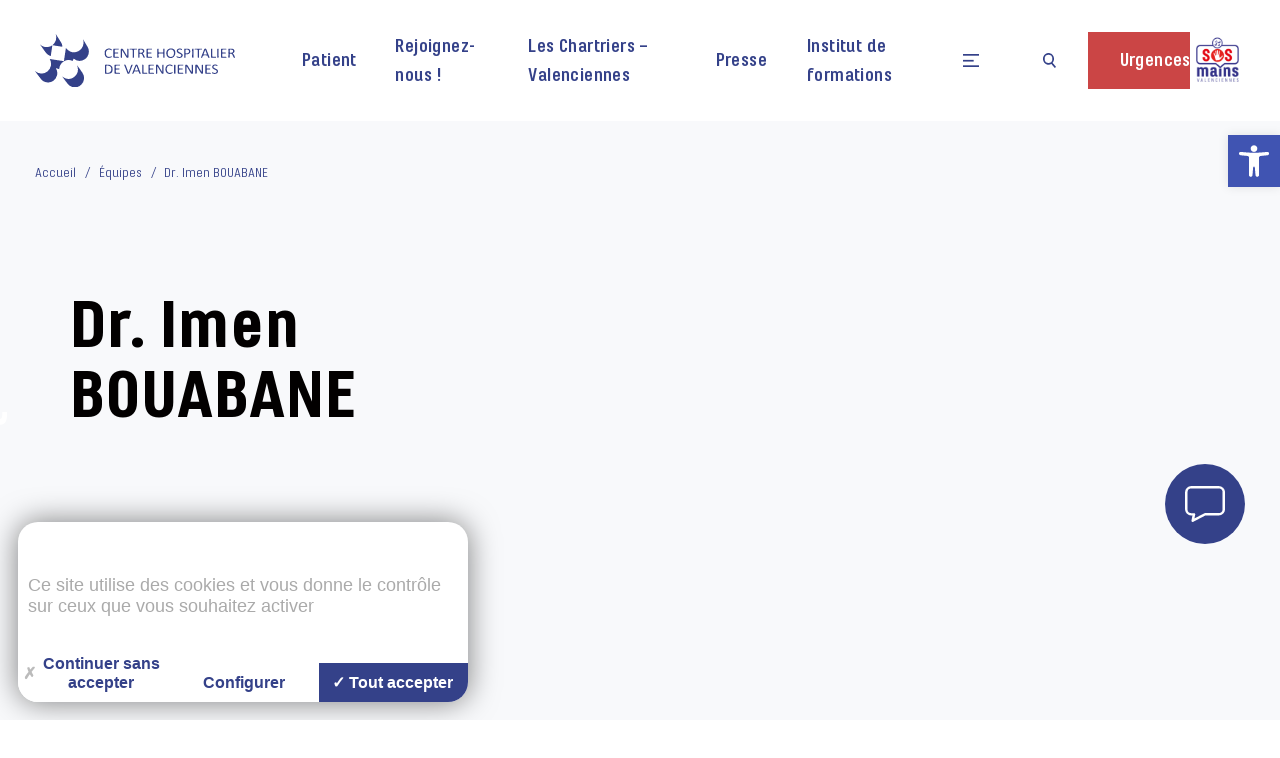

--- FILE ---
content_type: text/html; charset=UTF-8
request_url: https://www.ch-valenciennes.fr/equipes/dr-imen-bouabane/
body_size: 20337
content:
<!doctype html>
<html class="is-smooth-scroll-compatible is-loading" lang="fr-FR" prefix="og: https://ogp.me/ns#">
  <head>
  <meta charset="utf-8">
  <meta http-equiv="x-ua-compatible" content="ie=edge">
  <meta name="viewport" content="width=device-width, initial-scale=1, shrink-to-fit=no">
    <script type="text/javascript" src="https://tarteaucitron.io/load.js?locale=fr&iswordpress=true&domain=ch-valenciennes.fr&uuid=8c587d5c6e1d7eb205177c86f2a19dc117d82d3d"></script>
  
  <link href="https://cdn.keeo.com/tarteaucitron2.css" rel="stylesheet" type="text/css">
  <script src="https://cdn.keeo.com/tarteaucitron_style.js" type="text/javascript"></script>
	
	<style media="all">
	  :root {
	  --tarteaucitron_manager_bg: #344189;
      --tarteaucitron_primary: #344189;
      --tarteaucitron_secondary: #344189cc;
      --tarteaucitron_red: #CF1A1A;
      --tarteaucitron_green: #b9d934;
      --tarteaucitron_grey: #f0f0f0;
      --tarteaucitron_bg: #f5f5f5;
      --tarteaucitron_position_fallback: absolute;
      --tarteaucitron_cookie_size: 37.8px;
	  }
	</style>

  <style>
    .text-divblock iframe {
      border:none;
    }

    @media (min-width: 1096px) {
      .flux-iframe {
        aspect-ratio: 16/9;
        width: 100%;
      }
      .iframe-container {
        width: 100%;
      }
    }
    /* @media (max-width: 1095px) {
      .flux-iframe {
        aspect-ratio: 1/1;
      }
    } */

    /* Styles pour l'iframe en pleine hauteur */
    @media (max-width: 1095px) {
      .iframe-container {
          position: relative;
          width: 100%;
          height: 97rem; /* valeur existante à modifier */
          overflow: hidden; /* à ajouter */
          pointer-events: none; /* à ajouter */
      }
      .iframe-container &:before {
          content: '';
          position: absolute;
          top: 0;
          left: 0;
          width: 100%;
          height: 100%;
      }

      .iframe-container iframe {
          position: absolute;
          top: 0;
          left: 0;
          width: 100%;
          height: 100%;
          border: none;
      }
    }

    .has-scroll-scrolling iframe {
      pointer-events: none;
    }
    .has-scroll-scrolling .iframe-container {
      cursor: wait;
    }

    .iframe-container {
      overflow: hidden; /* à ajouter */
    }

  </style>
  
  
<!-- Optimisation des moteurs de recherche par Rank Math - https://rankmath.com/ -->
<title>Dr. Imen BOUABANE - CHV</title>
<meta name="robots" content="follow, index, max-snippet:-1, max-video-preview:-1, max-image-preview:large"/>
<link rel="canonical" href="https://www.ch-valenciennes.fr/equipes/dr-imen-bouabane/" />
<meta property="og:locale" content="fr_FR" />
<meta property="og:type" content="article" />
<meta property="og:title" content="Dr. Imen BOUABANE - CHV" />
<meta property="og:url" content="https://www.ch-valenciennes.fr/equipes/dr-imen-bouabane/" />
<meta property="og:site_name" content="CHV" />
<meta property="og:updated_time" content="2016-01-07T16:45:30+01:00" />
<meta name="twitter:card" content="summary_large_image" />
<meta name="twitter:title" content="Dr. Imen BOUABANE - CHV" />
<!-- /Extension Rank Math WordPress SEO -->

<link rel='dns-prefetch' href='//ajax.googleapis.com' />
<link rel='dns-prefetch' href='//www.googletagmanager.com' />
<style id='rank-math-toc-block-style-inline-css' type='text/css'>
.wp-block-rank-math-toc-block nav ol{counter-reset:item}.wp-block-rank-math-toc-block nav ol li{display:block}.wp-block-rank-math-toc-block nav ol li:before{content:counters(item, ".") ". ";counter-increment:item}

</style>
<style id='rank-math-rich-snippet-style-inline-css' type='text/css'>
/*!
* Plugin:  Rank Math
* URL: https://rankmath.com/wordpress/plugin/seo-suite/
* Name:  rank-math-review-snippet.css
*/@-webkit-keyframes spin{0%{-webkit-transform:rotate(0deg)}100%{-webkit-transform:rotate(-360deg)}}@keyframes spin{0%{-webkit-transform:rotate(0deg)}100%{-webkit-transform:rotate(-360deg)}}@keyframes bounce{from{-webkit-transform:translateY(0px);transform:translateY(0px)}to{-webkit-transform:translateY(-5px);transform:translateY(-5px)}}@-webkit-keyframes bounce{from{-webkit-transform:translateY(0px);transform:translateY(0px)}to{-webkit-transform:translateY(-5px);transform:translateY(-5px)}}@-webkit-keyframes loading{0%{background-size:20% 50% ,20% 50% ,20% 50%}20%{background-size:20% 20% ,20% 50% ,20% 50%}40%{background-size:20% 100%,20% 20% ,20% 50%}60%{background-size:20% 50% ,20% 100%,20% 20%}80%{background-size:20% 50% ,20% 50% ,20% 100%}100%{background-size:20% 50% ,20% 50% ,20% 50%}}@keyframes loading{0%{background-size:20% 50% ,20% 50% ,20% 50%}20%{background-size:20% 20% ,20% 50% ,20% 50%}40%{background-size:20% 100%,20% 20% ,20% 50%}60%{background-size:20% 50% ,20% 100%,20% 20%}80%{background-size:20% 50% ,20% 50% ,20% 100%}100%{background-size:20% 50% ,20% 50% ,20% 50%}}:root{--rankmath-wp-adminbar-height: 0}#rank-math-rich-snippet-wrapper{overflow:hidden}#rank-math-rich-snippet-wrapper h5.rank-math-title{display:block;font-size:18px;line-height:1.4}#rank-math-rich-snippet-wrapper .rank-math-review-image{float:right;max-width:40%;margin-left:15px}#rank-math-rich-snippet-wrapper .rank-math-review-data{margin-bottom:15px}#rank-math-rich-snippet-wrapper .rank-math-total-wrapper{width:100%;padding:0 0 20px 0;float:left;clear:both;position:relative;-webkit-box-sizing:border-box;box-sizing:border-box}#rank-math-rich-snippet-wrapper .rank-math-total-wrapper .rank-math-total{border:0;display:block;margin:0;width:auto;float:left;text-align:left;padding:0;font-size:24px;line-height:1;font-weight:700;-webkit-box-sizing:border-box;box-sizing:border-box;overflow:hidden}#rank-math-rich-snippet-wrapper .rank-math-total-wrapper .rank-math-review-star{float:left;margin-left:15px;margin-top:5px;position:relative;z-index:99;line-height:1}#rank-math-rich-snippet-wrapper .rank-math-total-wrapper .rank-math-review-star .rank-math-review-result-wrapper{display:inline-block;white-space:nowrap;position:relative;color:#e7e7e7}#rank-math-rich-snippet-wrapper .rank-math-total-wrapper .rank-math-review-star .rank-math-review-result-wrapper .rank-math-review-result{position:absolute;top:0;left:0;overflow:hidden;white-space:nowrap;color:#ffbe01}#rank-math-rich-snippet-wrapper .rank-math-total-wrapper .rank-math-review-star .rank-math-review-result-wrapper i{font-size:18px;-webkit-text-stroke-width:1px;font-style:normal;padding:0 2px;line-height:inherit}#rank-math-rich-snippet-wrapper .rank-math-total-wrapper .rank-math-review-star .rank-math-review-result-wrapper i:before{content:"\2605"}body.rtl #rank-math-rich-snippet-wrapper .rank-math-review-image{float:left;margin-left:0;margin-right:15px}body.rtl #rank-math-rich-snippet-wrapper .rank-math-total-wrapper .rank-math-total{float:right}body.rtl #rank-math-rich-snippet-wrapper .rank-math-total-wrapper .rank-math-review-star{float:right;margin-left:0;margin-right:15px}body.rtl #rank-math-rich-snippet-wrapper .rank-math-total-wrapper .rank-math-review-star .rank-math-review-result{left:auto;right:0}@media screen and (max-width: 480px){#rank-math-rich-snippet-wrapper .rank-math-review-image{display:block;max-width:100%;width:100%;text-align:center;margin-right:0}#rank-math-rich-snippet-wrapper .rank-math-review-data{clear:both}}.clear{clear:both}

</style>
<style id='elasticpress-related-posts-style-inline-css' type='text/css'>
.editor-styles-wrapper .wp-block-elasticpress-related-posts ul,.wp-block-elasticpress-related-posts ul{list-style-type:none;padding:0}.editor-styles-wrapper .wp-block-elasticpress-related-posts ul li a>div{display:inline}

</style>
<style id='global-styles-inline-css' type='text/css'>
body{--wp--preset--color--black: #000000;--wp--preset--color--cyan-bluish-gray: #abb8c3;--wp--preset--color--white: #ffffff;--wp--preset--color--pale-pink: #f78da7;--wp--preset--color--vivid-red: #cf2e2e;--wp--preset--color--luminous-vivid-orange: #ff6900;--wp--preset--color--luminous-vivid-amber: #fcb900;--wp--preset--color--light-green-cyan: #7bdcb5;--wp--preset--color--vivid-green-cyan: #00d084;--wp--preset--color--pale-cyan-blue: #8ed1fc;--wp--preset--color--vivid-cyan-blue: #0693e3;--wp--preset--color--vivid-purple: #9b51e0;--wp--preset--gradient--vivid-cyan-blue-to-vivid-purple: linear-gradient(135deg,rgba(6,147,227,1) 0%,rgb(155,81,224) 100%);--wp--preset--gradient--light-green-cyan-to-vivid-green-cyan: linear-gradient(135deg,rgb(122,220,180) 0%,rgb(0,208,130) 100%);--wp--preset--gradient--luminous-vivid-amber-to-luminous-vivid-orange: linear-gradient(135deg,rgba(252,185,0,1) 0%,rgba(255,105,0,1) 100%);--wp--preset--gradient--luminous-vivid-orange-to-vivid-red: linear-gradient(135deg,rgba(255,105,0,1) 0%,rgb(207,46,46) 100%);--wp--preset--gradient--very-light-gray-to-cyan-bluish-gray: linear-gradient(135deg,rgb(238,238,238) 0%,rgb(169,184,195) 100%);--wp--preset--gradient--cool-to-warm-spectrum: linear-gradient(135deg,rgb(74,234,220) 0%,rgb(151,120,209) 20%,rgb(207,42,186) 40%,rgb(238,44,130) 60%,rgb(251,105,98) 80%,rgb(254,248,76) 100%);--wp--preset--gradient--blush-light-purple: linear-gradient(135deg,rgb(255,206,236) 0%,rgb(152,150,240) 100%);--wp--preset--gradient--blush-bordeaux: linear-gradient(135deg,rgb(254,205,165) 0%,rgb(254,45,45) 50%,rgb(107,0,62) 100%);--wp--preset--gradient--luminous-dusk: linear-gradient(135deg,rgb(255,203,112) 0%,rgb(199,81,192) 50%,rgb(65,88,208) 100%);--wp--preset--gradient--pale-ocean: linear-gradient(135deg,rgb(255,245,203) 0%,rgb(182,227,212) 50%,rgb(51,167,181) 100%);--wp--preset--gradient--electric-grass: linear-gradient(135deg,rgb(202,248,128) 0%,rgb(113,206,126) 100%);--wp--preset--gradient--midnight: linear-gradient(135deg,rgb(2,3,129) 0%,rgb(40,116,252) 100%);--wp--preset--font-size--small: 13px;--wp--preset--font-size--medium: 20px;--wp--preset--font-size--large: 36px;--wp--preset--font-size--x-large: 42px;--wp--preset--spacing--20: 0,44rem;--wp--preset--spacing--30: 0,67rem;--wp--preset--spacing--40: 1rem;--wp--preset--spacing--50: 1,5rem;--wp--preset--spacing--60: 2,25rem;--wp--preset--spacing--70: 3,38rem;--wp--preset--spacing--80: 5,06rem;--wp--preset--shadow--natural: 6px 6px 9px rgba(0, 0, 0, 0.2);--wp--preset--shadow--deep: 12px 12px 50px rgba(0, 0, 0, 0.4);--wp--preset--shadow--sharp: 6px 6px 0px rgba(0, 0, 0, 0.2);--wp--preset--shadow--outlined: 6px 6px 0px -3px rgba(255, 255, 255, 1), 6px 6px rgba(0, 0, 0, 1);--wp--preset--shadow--crisp: 6px 6px 0px rgba(0, 0, 0, 1);}body { margin: 0; }.wp-site-blocks > .alignleft { float: left; margin-right: 2em; }.wp-site-blocks > .alignright { float: right; margin-left: 2em; }.wp-site-blocks > .aligncenter { justify-content: center; margin-left: auto; margin-right: auto; }:where(.is-layout-flex){gap: 0.5em;}:where(.is-layout-grid){gap: 0.5em;}body .is-layout-flow > .alignleft{float: left;margin-inline-start: 0;margin-inline-end: 2em;}body .is-layout-flow > .alignright{float: right;margin-inline-start: 2em;margin-inline-end: 0;}body .is-layout-flow > .aligncenter{margin-left: auto !important;margin-right: auto !important;}body .is-layout-constrained > .alignleft{float: left;margin-inline-start: 0;margin-inline-end: 2em;}body .is-layout-constrained > .alignright{float: right;margin-inline-start: 2em;margin-inline-end: 0;}body .is-layout-constrained > .aligncenter{margin-left: auto !important;margin-right: auto !important;}body .is-layout-constrained > :where(:not(.alignleft):not(.alignright):not(.alignfull)){max-width: var(--wp--style--global--content-size);margin-left: auto !important;margin-right: auto !important;}body .is-layout-constrained > .alignwide{max-width: var(--wp--style--global--wide-size);}body .is-layout-flex{display: flex;}body .is-layout-flex{flex-wrap: wrap;align-items: center;}body .is-layout-flex > *{margin: 0;}body .is-layout-grid{display: grid;}body .is-layout-grid > *{margin: 0;}body{padding-top: 0px;padding-right: 0px;padding-bottom: 0px;padding-left: 0px;}a:where(:not(.wp-element-button)){text-decoration: underline;}.wp-element-button, .wp-block-button__link{background-color: #32373c;border-width: 0;color: #fff;font-family: inherit;font-size: inherit;line-height: inherit;padding: calc(0.667em + 2px) calc(1.333em + 2px);text-decoration: none;}.has-black-color{color: var(--wp--preset--color--black) !important;}.has-cyan-bluish-gray-color{color: var(--wp--preset--color--cyan-bluish-gray) !important;}.has-white-color{color: var(--wp--preset--color--white) !important;}.has-pale-pink-color{color: var(--wp--preset--color--pale-pink) !important;}.has-vivid-red-color{color: var(--wp--preset--color--vivid-red) !important;}.has-luminous-vivid-orange-color{color: var(--wp--preset--color--luminous-vivid-orange) !important;}.has-luminous-vivid-amber-color{color: var(--wp--preset--color--luminous-vivid-amber) !important;}.has-light-green-cyan-color{color: var(--wp--preset--color--light-green-cyan) !important;}.has-vivid-green-cyan-color{color: var(--wp--preset--color--vivid-green-cyan) !important;}.has-pale-cyan-blue-color{color: var(--wp--preset--color--pale-cyan-blue) !important;}.has-vivid-cyan-blue-color{color: var(--wp--preset--color--vivid-cyan-blue) !important;}.has-vivid-purple-color{color: var(--wp--preset--color--vivid-purple) !important;}.has-black-background-color{background-color: var(--wp--preset--color--black) !important;}.has-cyan-bluish-gray-background-color{background-color: var(--wp--preset--color--cyan-bluish-gray) !important;}.has-white-background-color{background-color: var(--wp--preset--color--white) !important;}.has-pale-pink-background-color{background-color: var(--wp--preset--color--pale-pink) !important;}.has-vivid-red-background-color{background-color: var(--wp--preset--color--vivid-red) !important;}.has-luminous-vivid-orange-background-color{background-color: var(--wp--preset--color--luminous-vivid-orange) !important;}.has-luminous-vivid-amber-background-color{background-color: var(--wp--preset--color--luminous-vivid-amber) !important;}.has-light-green-cyan-background-color{background-color: var(--wp--preset--color--light-green-cyan) !important;}.has-vivid-green-cyan-background-color{background-color: var(--wp--preset--color--vivid-green-cyan) !important;}.has-pale-cyan-blue-background-color{background-color: var(--wp--preset--color--pale-cyan-blue) !important;}.has-vivid-cyan-blue-background-color{background-color: var(--wp--preset--color--vivid-cyan-blue) !important;}.has-vivid-purple-background-color{background-color: var(--wp--preset--color--vivid-purple) !important;}.has-black-border-color{border-color: var(--wp--preset--color--black) !important;}.has-cyan-bluish-gray-border-color{border-color: var(--wp--preset--color--cyan-bluish-gray) !important;}.has-white-border-color{border-color: var(--wp--preset--color--white) !important;}.has-pale-pink-border-color{border-color: var(--wp--preset--color--pale-pink) !important;}.has-vivid-red-border-color{border-color: var(--wp--preset--color--vivid-red) !important;}.has-luminous-vivid-orange-border-color{border-color: var(--wp--preset--color--luminous-vivid-orange) !important;}.has-luminous-vivid-amber-border-color{border-color: var(--wp--preset--color--luminous-vivid-amber) !important;}.has-light-green-cyan-border-color{border-color: var(--wp--preset--color--light-green-cyan) !important;}.has-vivid-green-cyan-border-color{border-color: var(--wp--preset--color--vivid-green-cyan) !important;}.has-pale-cyan-blue-border-color{border-color: var(--wp--preset--color--pale-cyan-blue) !important;}.has-vivid-cyan-blue-border-color{border-color: var(--wp--preset--color--vivid-cyan-blue) !important;}.has-vivid-purple-border-color{border-color: var(--wp--preset--color--vivid-purple) !important;}.has-vivid-cyan-blue-to-vivid-purple-gradient-background{background: var(--wp--preset--gradient--vivid-cyan-blue-to-vivid-purple) !important;}.has-light-green-cyan-to-vivid-green-cyan-gradient-background{background: var(--wp--preset--gradient--light-green-cyan-to-vivid-green-cyan) !important;}.has-luminous-vivid-amber-to-luminous-vivid-orange-gradient-background{background: var(--wp--preset--gradient--luminous-vivid-amber-to-luminous-vivid-orange) !important;}.has-luminous-vivid-orange-to-vivid-red-gradient-background{background: var(--wp--preset--gradient--luminous-vivid-orange-to-vivid-red) !important;}.has-very-light-gray-to-cyan-bluish-gray-gradient-background{background: var(--wp--preset--gradient--very-light-gray-to-cyan-bluish-gray) !important;}.has-cool-to-warm-spectrum-gradient-background{background: var(--wp--preset--gradient--cool-to-warm-spectrum) !important;}.has-blush-light-purple-gradient-background{background: var(--wp--preset--gradient--blush-light-purple) !important;}.has-blush-bordeaux-gradient-background{background: var(--wp--preset--gradient--blush-bordeaux) !important;}.has-luminous-dusk-gradient-background{background: var(--wp--preset--gradient--luminous-dusk) !important;}.has-pale-ocean-gradient-background{background: var(--wp--preset--gradient--pale-ocean) !important;}.has-electric-grass-gradient-background{background: var(--wp--preset--gradient--electric-grass) !important;}.has-midnight-gradient-background{background: var(--wp--preset--gradient--midnight) !important;}.has-small-font-size{font-size: var(--wp--preset--font-size--small) !important;}.has-medium-font-size{font-size: var(--wp--preset--font-size--medium) !important;}.has-large-font-size{font-size: var(--wp--preset--font-size--large) !important;}.has-x-large-font-size{font-size: var(--wp--preset--font-size--x-large) !important;}
.wp-block-navigation a:where(:not(.wp-element-button)){color: inherit;}
:where(.wp-block-post-template.is-layout-flex){gap: 1.25em;}:where(.wp-block-post-template.is-layout-grid){gap: 1.25em;}
:where(.wp-block-columns.is-layout-flex){gap: 2em;}:where(.wp-block-columns.is-layout-grid){gap: 2em;}
.wp-block-pullquote{font-size: 1.5em;line-height: 1.6;}
</style>
<link rel='stylesheet' id='dashicons-css' href='https://www.ch-valenciennes.fr/wp/wp-includes/css/dashicons.min.css' type='text/css' media='all' />
<link rel='stylesheet' id='post-views-counter-frontend-css' href='https://www.ch-valenciennes.fr/app/plugins/post-views-counter/css/frontend.min.css' type='text/css' media='all' />
<link rel='stylesheet' id='elasticpress-facets-css' href='https://www.ch-valenciennes.fr/app/plugins/elasticpress/dist/css/facets-styles.css' type='text/css' media='all' />
<link rel='stylesheet' id='pojo-a11y-css' href='https://www.ch-valenciennes.fr/app/plugins/pojo-accessibility/assets/css/style.min.css' type='text/css' media='all' />
<link rel='stylesheet' id='sage/main.css-css' href='https://www.ch-valenciennes.fr/app/themes/trinity/dist/styles/main_33875ad3.css' type='text/css' media='all' />
<script type="text/javascript" src="https://ajax.googleapis.com/ajax/libs/jquery/3.6.0/jquery.min.js" id="jquery-js"></script>

<!-- Extrait de code de la balise Google (gtag.js) ajouté par Site Kit -->

<!-- Extrait Google Analytics ajouté par Site Kit -->
<script type="text/javascript" defer src="https://www.googletagmanager.com/gtag/js" id="google_gtagjs-js" async></script>
<script type="text/javascript" id="google_gtagjs-js-after">
/* <![CDATA[ */
window.dataLayer = window.dataLayer || [];function gtag(){dataLayer.push(arguments);}
gtag("set","linker",{"domains":["www.ch-valenciennes.fr"]});
gtag("js", new Date());
gtag("set", "developer_id.dZTNiMT", true);
gtag("config", "G-KJLF4ZX17L", {"googlesitekit_post_type":"equipes"});
/* ]]> */
</script>

<!-- Extrait de code de la balise Google de fin (gtag.js) ajouté par Site Kit -->
<link rel="https://api.w.org/" href="https://www.ch-valenciennes.fr/wp-json/" /><link rel="alternate" type="application/json" href="https://www.ch-valenciennes.fr/wp-json/wp/v2/equipes/2340" /><meta name="generator" content="Site Kit by Google 1.145.0" /><style type="text/css">
#pojo-a11y-toolbar .pojo-a11y-toolbar-toggle a{ background-color: #4054b2;	color: #ffffff;}
#pojo-a11y-toolbar .pojo-a11y-toolbar-overlay, #pojo-a11y-toolbar .pojo-a11y-toolbar-overlay ul.pojo-a11y-toolbar-items.pojo-a11y-links{ border-color: #4054b2;}
body.pojo-a11y-focusable a:focus{ outline-style: solid !important;	outline-width: 1px !important;	outline-color: #FF0000 !important;}
#pojo-a11y-toolbar{ top: 135px !important;}
#pojo-a11y-toolbar .pojo-a11y-toolbar-overlay{ background-color: #ffffff;}
#pojo-a11y-toolbar .pojo-a11y-toolbar-overlay ul.pojo-a11y-toolbar-items li.pojo-a11y-toolbar-item a, #pojo-a11y-toolbar .pojo-a11y-toolbar-overlay p.pojo-a11y-toolbar-title{ color: #333333;}
#pojo-a11y-toolbar .pojo-a11y-toolbar-overlay ul.pojo-a11y-toolbar-items li.pojo-a11y-toolbar-item a.active{ background-color: #4054b2;	color: #ffffff;}
@media (max-width: 767px) { #pojo-a11y-toolbar { top: 116px !important; } }</style><style type="text/css">.broken_link, a.broken_link {
	text-decoration: line-through;
}</style><script type="text/javascript" id="google_gtagjs" src="https://www.googletagmanager.com/gtag/js?id=UA-141544202-1" async="async"></script>
<script type="text/javascript" id="google_gtagjs-inline">
/* <![CDATA[ */
window.dataLayer = window.dataLayer || [];function gtag(){dataLayer.push(arguments);}gtag('js', new Date());gtag('config', 'UA-141544202-1', {} );
/* ]]> */
</script>

      <link rel="icon" type="image/jpeg" href="https://www.ch-valenciennes.fr/app/uploads/2021/04/favicon-1.jpg" />
  
  
  
</head>  <body class="equipes-template-default single single-equipes postid-2340 dr-imen-bouabane app-data index-data singular-data single-data single-equipes-data single-equipes-dr-imen-bouabane-data" id="body">
        <div id="app">
    <header class="banner ">
    <div class="container-xxl">
      <div class="wrapper">
        <a class="brand" href="https://www.ch-valenciennes.fr/">
                      <img class="logo" src="https://www.ch-valenciennes.fr/app/uploads/2021/04/Logo-CHValenciennes-2.svg" alt="Logo CHValenciennes">
                  </a>
        <div class="main-menu-wrapper">
                                                                              <a class="btn-custom --light3 hide-mobile" href="#"  data-menuid="33819">
                  <span class="title">Patient</span>
                </a>
                              <a class="btn-custom --light3 hide-mobile" href="#"  data-menuid="33820">
                  <span class="title">Rejoignez-nous !</span>
                </a>
                              <a class="btn-custom --light3 hide-mobile" href="https://www.ch-valenciennes.fr/les-chartriers-valenciennes/"  target="_blank" rel="noopener"  data-menuid="57364">
                  <span class="title">Les Chartriers &#8211; Valenciennes</span>
                </a>
                              <a class="btn-custom --light3 hide-mobile" href="https://www.ch-valenciennes.fr/presse-infos/"  data-menuid="33821">
                  <span class="title">Presse</span>
                </a>
                              <a class="btn-custom --light3 hide-mobile" href="https://www.ch-valenciennes.fr/institut-de-formations/"  target="_blank" rel="noopener"  data-menuid="44005">
                  <span class="title">Institut de formations</span>
                </a>
                            <a href="#" class="menu-trigger btn-custom --light3" data-menuid="33819">
                <div class="title">
                  
                  
                <svg id="menu" data-name="Calque 1" xmlns="http://www.w3.org/2000/svg" viewBox="0 0 29.58 22.94"><title>Menu burger</title><g id="menu_burger" data-name="menu burger"><g id="Ligne_63" data-name="Ligne 63"><rect width="29.58" height="3" fill="#344189"/></g><g id="Ligne_64" data-name="Ligne 64"><rect y="10.37" width="19.72" height="3" fill="#344189"/></g><g id="Ligne_65" data-name="Ligne 65"><rect y="19.94" width="29.58" height="3" fill="#344189"/></g></g></svg>
              </div>
            </a>
          
        
        <button class="btn-custom --light3 search-btn" type="button" name="button">
          <span class="title">
            <svg id="recherche" data-name="Calque 1" xmlns="http://www.w3.org/2000/svg" viewBox="0 0 23.61 25.51"><title>Recherche</title><path d="M842.61,1035l-6.18-6.82a10,10,0,1,0-2.32,1.91l6.28,6.93ZM822,1021.5a7,7,0,1,1,7,7A7,7,0,0,1,822,1021.5Z" transform="translate(-819 -1011.5)" fill="#344189"/></svg>
          </span>
        </button>

                                                          <a class="btn-custom --second  open-urgences-btn " href="#"  title="Urgences">
              <span class="title">
                <span class="hide-text-mobile">
                  Urgences
                </span>
                <span class="show-text-mobile">
                  <?xml version="1.0" encoding="utf-8"?>
<svg xmlns="http://www.w3.org/2000/svg" width="58.617" height="55.227" viewBox="0 0 58.617 55.227"><g transform="translate(-314.078 -735.792)"><path d="M366.922,780.508h-6.086c0-.063.019-.123.019-.187V764.261a16.81,16.81,0,0,0-33.621,0v16.061c0,.064.016.124.019.187h-6.2a1.77,1.77,0,0,0-1.769,1.769V790.6a1.769,1.769,0,0,0,1.769,1.769h45.87a1.769,1.769,0,0,0,1.769-1.769v-8.318A1.77,1.77,0,0,0,366.922,780.508Zm-19.476-.178-6.8,0v-9.493a3.4,3.4,0,1,1,6.8,0Zm-16.674-16.07a13.272,13.272,0,0,1,26.544,0l-.009,16.075h0l-6.319,0v-9.5a6.939,6.939,0,1,0-13.878,0v9.492l-6.334,0Zm34.381,24.565H322.821v-4.779h42.331Z" transform="translate(-0.601 -1.346)" fill="#ffffff"/><path d="M346.979,743.936a1.77,1.77,0,0,0,1.769-1.769v-4.605a1.769,1.769,0,0,0-3.538,0v4.605A1.769,1.769,0,0,0,346.979,743.936Z" transform="translate(-3.593)" fill="#ffffff"/><path d="M326.971,751.187a1.769,1.769,0,0,0,2.5-2.5l-3.256-3.256a1.769,1.769,0,0,0-2.5,2.5Z" transform="translate(-1.052 -1.052)" fill="#ffffff"/><path d="M365.312,751.705a1.766,1.766,0,0,0,1.251-.518l3.256-3.257a1.769,1.769,0,0,0-2.5-2.5l-3.255,3.256a1.77,1.77,0,0,0,1.251,3.021Z" transform="translate(-5.709 -1.052)" fill="#ffffff"/><path d="M377.511,766.925h-4.605a1.769,1.769,0,0,0,0,3.538h4.605a1.769,1.769,0,1,0,0-3.538Z" transform="translate(-6.585 -3.593)" fill="#ffffff"/><path d="M322.221,768.694a1.769,1.769,0,0,0-1.769-1.769h-4.6a1.769,1.769,0,0,0,0,3.538h4.6A1.769,1.769,0,0,0,322.221,768.694Z" transform="translate(0 -3.593)" fill="#ffffff"/></g></svg>
                </span>
              </span>
            </a>
                                                  <a class=" open-sosmains-btn " href="#"  title="SOS Mains">
              <span class="title">
                <img class="img-menu" src="https://www.ch-valenciennes.fr/app/uploads/2022/04/a_pole_04_sos_mains_logo_fond_blanc-150x150.png" alt="SOS Mains">
              </span>
            </a>
                            </div>
  </div>
</div>
<section class="section-podcast-fixed">
  <div class="container-xxl">
    <div class="wrapper">
      
    </div>
  </div>
</section>
</header>

  <div class="main-menu-container">
    <div class="wrapper">
      <div class="panel-1-wrapper">
        <div class="close-action-divblock --mobile">
          <span class="title5 color-w">MENU</span>
          <button class="close-menu-btn" type="button" name="button">
            <div class="title color-primary">
              <span class="icon"><svg id="fermer" data-name="Calque 1" xmlns="http://www.w3.org/2000/svg" viewBox="0 0 15.08 15.13"><title>Fermer</title><polygon points="15.08 1.76 13.3 0 7.54 5.79 1.77 0 0 1.76 5.78 7.57 0 13.37 1.77 15.13 7.54 9.34 13.3 15.13 15.08 13.37 9.3 7.57 15.08 1.76" fill="#ffffff"/></svg>
</span>
              <span class="color-w">Fermer</span>
            </div>
          </button>
        </div>
        <div class="level-0">
          <div class="custom-select-wrapper">
            <div class="custom-select">
              <div class="custom-select__trigger"><span>Patient</span>
                <div class="arrow"><i class="fas fa-angle-down"></i></div>
              </div>
              <div class="custom-options">
                                  <span class="custom-option" data-menuid="33819">Patient</span>
                                  <span class="custom-option" data-menuid="33820">Rejoignez-nous !</span>
                                  <span class="custom-option" data-menuid="57364">Les Chartriers &#8211; Valenciennes</span>
                                  <span class="custom-option" data-menuid="33821">Presse</span>
                                  <span class="custom-option" data-menuid="44005">Institut de formations</span>
                              </div>
            </div>
          </div>
        </div>
        <div class="level-1 ptb">
                                  <div class="level-1-menu-container" data-id="33819">
                                              <a class=" link  " href="https://www.ch-valenciennes.fr/consultations/"  data-levelid="33831">
                  <span class="title">
                    Consultations
                                      </span>
                </a>
                                              <a class=" link  " href="https://www.ch-valenciennes.fr/hospitalisation/"  data-levelid="33832">
                  <span class="title">
                    Hospitalisation
                                      </span>
                </a>
                                              <a class=" link  " href="https://www.ch-valenciennes.fr/infos-pratiques/"  data-levelid="33833">
                  <span class="title">
                    Informations pratiques
                                      </span>
                </a>
                                              <a class=" link  " href="https://www.ch-valenciennes.fr/services/"  data-levelid="33903">
                  <span class="title">
                    Les services
                                      </span>
                </a>
                                              <a class=" link  " href="https://www.ch-valenciennes.fr/le-chv/"  data-levelid="33958">
                  <span class="title">
                    Le CHV
                                      </span>
                </a>
                                              <a class=" btn-custom --light3-primary  " href="https://www.ch-valenciennes.fr/recherche-innovation/"  data-levelid="33879">
                  <span class="title">
                    Recherche et innovation
                                      </span>
                </a>
                          </div>
                                  <div class="level-1-menu-container" data-id="33820">
                                              <a class=" link  " href="https://ch-valenciennes.nous-recrutons.fr/"  target="_blank" rel="noopener"  data-levelid="35042">
                  <span class="title">
                    Recrutement
                                          <span class="external-icon"><i class="fal fa-external-link"></i></span>
                                      </span>
                </a>
                                              <a class=" link  " href="https://www.ch-valenciennes.fr/recrutement-medical/"  data-levelid="38542">
                  <span class="title">
                    Recrutement médical
                                      </span>
                </a>
                                              <a class=" link  " href="https://www.ch-valenciennes.fr/valeurs-engagements/"  data-levelid="40423">
                  <span class="title">
                    Valeurs &#038; engagements
                                      </span>
                </a>
                                              <a class=" link  " href="https://go.ch-valenciennes.fr/"  target="_blank" rel="noopener"  data-levelid="33920">
                  <span class="title">
                    Extranet
                                          <span class="external-icon"><i class="fal fa-external-link"></i></span>
                                      </span>
                </a>
                                              <a class=" link  " href="https://www.ch-valenciennes.fr/services-au-personnel/"  data-levelid="33921">
                  <span class="title">
                    Services au personnel
                                      </span>
                </a>
                          </div>
                                  <div class="level-1-menu-container" data-id="57364">
                          </div>
                                  <div class="level-1-menu-container" data-id="33821">
                          </div>
                                  <div class="level-1-menu-container" data-id="44005">
                                              <a class=" link  " href="https://www.ch-valenciennes.fr/institut-de-formations/"  data-levelid="45078">
                  <span class="title">
                    Institut de formations
                                      </span>
                </a>
                          </div>
                  </div>
        <div class="level-1 --mobile ptb">
          <div class="level-1-menu-container" data-id="33819">
                <div class="menu-item-wrapper">
        <div class="menu-item">
          <a class=" link   toggle-sub-menu" href=" # "  data-levelid="33831">
            <span class="title">
              Consultations
                          </span>
          </a>
                      <div class="toggle-sub-menu toggle-icon" data-toggle="33831">
              <span class="plus">
                <i class="fal fa-plus"></i>
              </span>
              <span class="minus">
                <i class="fal fa-minus"></i>
              </span>
            </div>
                  </div>
        <div class="sub-menu-item" data-id="33831">
                                  <div class="level-3-container">
              <a class="link3  no-link " href="#"  data-levelid="33834">
                <span class="title">
                  Nos prises en charge
                                  </span>
              </a>
              <div class="level-4-container">
                                  <a class="link4" href="https://www.ch-valenciennes.fr/consultations/medecine/"  data-levelid="33837">
                    <span class="title">
                      Médecine
                                          </span>
                  </a>
                                  <a class="link4" href="https://www.ch-valenciennes.fr/consultations/chirurgie/"  data-levelid="33838">
                    <span class="title">
                      Chirurgie
                                          </span>
                  </a>
                                  <a class="link4" href="https://www.ch-valenciennes.fr/consultations/enfants/"  data-levelid="33839">
                    <span class="title">
                      Enfants
                                          </span>
                  </a>
                                  <a class="link4" href="https://www.ch-valenciennes.fr/consultations/personnes-agees/"  data-levelid="33840">
                    <span class="title">
                      Personnes Âgées
                                          </span>
                  </a>
                                  <a class="link4" href="https://www.ch-valenciennes.fr/consultations/depistage-et-sexualite/"  data-levelid="51166">
                    <span class="title">
                      Dépistage et sexualité
                                          </span>
                  </a>
                                  <a class="link4" href="https://www.ch-valenciennes.fr/services/maternite-monaco/"  data-levelid="33841">
                    <span class="title">
                      Maternité obstétrique
                                          </span>
                  </a>
                              </div>
            </div>
                                  <div class="level-3-container">
              <a class="link3  no-link " href="#"  data-levelid="33836">
                <span class="title">
                  Informations utiles
                                  </span>
              </a>
              <div class="level-4-container">
                                  <a class="link4" href="https://www.ch-valenciennes.fr/infos-pratiques/venir-au-centre/"  data-levelid="33842">
                    <span class="title">
                      Venir aux consultation
                                          </span>
                  </a>
                                  <a class="link4" href="https://www.ch-valenciennes.fr/consultations/modalites-de-consultations/"  data-levelid="33843">
                    <span class="title">
                      Modalités de consultations
                                          </span>
                  </a>
                                  <a class="link4" href="https://www.ch-valenciennes.fr/infos-pratiques/paiement-en-ligne/"  data-levelid="33846">
                    <span class="title">
                      Paiement en ligne
                                          </span>
                  </a>
                                  <a class="link4" href="https://partners.doctolib.fr/hopital-public/valenciennes/ch-de-valenciennes?locale=fr"  data-levelid="33844">
                    <span class="title">
                      Prise de rendez-vous
                                          </span>
                  </a>
                              </div>
            </div>
                                  <div class="level-3-container">
              <a class="link3  no-link " href="#"  data-levelid="33835">
                <span class="title">
                  Services associés
                                  </span>
              </a>
              <div class="level-4-container">
                                  <a class="link4" href="https://www.ch-valenciennes.fr/services/laboratoire/"  data-levelid="33845">
                    <span class="title">
                      Laboratoire
                                          </span>
                  </a>
                                  <a class="link4" href="https://www.ch-valenciennes.fr/services/neuroradiologie/"  data-levelid="33847">
                    <span class="title">
                      Radiologie
                                          </span>
                  </a>
                              </div>
            </div>
                  </div>
      </div>
                <div class="menu-item-wrapper">
        <div class="menu-item">
          <a class=" link   toggle-sub-menu" href=" # "  data-levelid="33832">
            <span class="title">
              Hospitalisation
                          </span>
          </a>
                      <div class="toggle-sub-menu toggle-icon" data-toggle="33832">
              <span class="plus">
                <i class="fal fa-plus"></i>
              </span>
              <span class="minus">
                <i class="fal fa-minus"></i>
              </span>
            </div>
                  </div>
        <div class="sub-menu-item" data-id="33832">
                                  <div class="level-3-container">
              <a class="link3  no-link " href="#"  data-levelid="33850">
                <span class="title">
                  Préparer votre venue
                                  </span>
              </a>
              <div class="level-4-container">
                                  <a class="link4" href="https://www.ch-valenciennes.fr/infos-pratiques/venir-au-centre/"  data-levelid="33851">
                    <span class="title">
                      Venir au Centre Hospitalier
                                          </span>
                  </a>
                                  <a class="link4" href="https://www.ch-valenciennes.fr/hospitalisation/pour-preparer-votre-admission/"  data-levelid="33852">
                    <span class="title">
                      Pour préparer votre admission
                                          </span>
                  </a>
                                  <a class="link4" href="https://www.ch-valenciennes.fr/hospitalisation/a-mettre-dans-votre-valise/"  data-levelid="33853">
                    <span class="title">
                      À mettre dans votre valise
                                          </span>
                  </a>
                                  <a class="link4" href="https://www.ch-valenciennes.fr/hospitalisation/votre-chambre-particuliere/"  data-levelid="33854">
                    <span class="title">
                      Votre chambre particulière
                                          </span>
                  </a>
                                  <a class="link4" href="https://www.ch-valenciennes.fr/app/uploads/2022/09/a_pôle_13_qualité_livret_accueil_210_x_210_aôut_2022.pdf"  data-levelid="33855">
                    <span class="title">
                      Livret patient
                                          </span>
                  </a>
                                  <a class="link4" href="https://www.ch-valenciennes.fr/app/uploads/2022/05/livret-CHV-FALC-Fond-perdu-2022.pdf"  data-levelid="39559">
                    <span class="title">
                      Livret facile à lire et à comprendre
                                          </span>
                  </a>
                              </div>
            </div>
                                  <div class="level-3-container">
              <a class="link3  no-link " href="#"  data-levelid="33848">
                <span class="title">
                  Pour un séjour agréable
                                  </span>
              </a>
              <div class="level-4-container">
                                  <a class="link4" href="https://www.ch-valenciennes.fr/infos-pratiques/"  data-levelid="33856">
                    <span class="title">
                      Infos pratiques
                                          </span>
                  </a>
                                  <a class="link4" href="https://www.ch-valenciennes.fr/services/chirurgie-ambulatoire/"  data-levelid="33857">
                    <span class="title">
                      Chirurgie ambulatoire
                                          </span>
                  </a>
                              </div>
            </div>
                                  <div class="level-3-container">
              <a class="link3  no-link " href="#"  data-levelid="33849">
                <span class="title">
                  Préparer votre sortie
                                  </span>
              </a>
              <div class="level-4-container">
                                  <a class="link4" href="https://www.ch-valenciennes.fr/hospitalisation/votre-medecin-autorise-votre-sortie/"  data-levelid="33858">
                    <span class="title">
                      Votre médecin autorise votre sortie
                                          </span>
                  </a>
                                  <a class="link4" href="https://www.ch-valenciennes.fr/hospitalisation/frais-lies-a-votre-sejour/"  data-levelid="33859">
                    <span class="title">
                      Frais liés à votre séjour
                                          </span>
                  </a>
                                  <a class="link4" href="https://www.ch-valenciennes.fr/hospitalisation/votre-retour-au-domicile/"  data-levelid="33860">
                    <span class="title">
                      Votre retour au domicile
                                          </span>
                  </a>
                                  <a class="link4" href="https://www.ch-valenciennes.fr/hospitalisation/decouvrez-le-dispositif-prado/"  data-levelid="33861">
                    <span class="title">
                      Découvrez le dispositif PRADO
                                          </span>
                  </a>
                              </div>
            </div>
                  </div>
      </div>
                <div class="menu-item-wrapper">
        <div class="menu-item">
          <a class=" link   toggle-sub-menu" href=" # "  data-levelid="33833">
            <span class="title">
              Informations pratiques
                          </span>
          </a>
                      <div class="toggle-sub-menu toggle-icon" data-toggle="33833">
              <span class="plus">
                <i class="fal fa-plus"></i>
              </span>
              <span class="minus">
                <i class="fal fa-minus"></i>
              </span>
            </div>
                  </div>
        <div class="sub-menu-item" data-id="33833">
                                  <div class="level-3-container">
              <a class="link3  no-link " href="#"  data-levelid="33865">
                <span class="title">
                  Bien vous accueillir
                                  </span>
              </a>
              <div class="level-4-container">
                                  <a class="link4" href="https://www.ch-valenciennes.fr/infos-pratiques/venir-au-centre/"  data-levelid="33862">
                    <span class="title">
                      Venir au Centre Hospitalier
                                          </span>
                  </a>
                                  <a class="link4" href="https://www.ch-valenciennes.fr/plan/"  data-levelid="33864">
                    <span class="title">
                      Vous aider à vous repérer
                                          </span>
                  </a>
                                  <a class="link4" href="https://www.ch-valenciennes.fr/infos-pratiques/reconnaitre-notre-personnel/"  data-levelid="33863">
                    <span class="title">
                      Reconnaître notre personnel
                                          </span>
                  </a>
                              </div>
            </div>
                                  <div class="level-3-container">
              <a class="link3  no-link " href="#"  data-levelid="33866">
                <span class="title">
                  Notre hôtellerie à votre service
                                  </span>
              </a>
              <div class="level-4-container">
                                  <a class="link4" href="https://www.ch-valenciennes.fr/infos-pratiques/restauration/"  data-levelid="33868">
                    <span class="title">
                      Notre restauration
                                          </span>
                  </a>
                                  <a class="link4" href="https://www.ch-valenciennes.fr/infos-pratiques/nos-services-multimedias/"  data-levelid="33869">
                    <span class="title">
                      Nos services multimédias
                                          </span>
                  </a>
                                  <a class="link4" href="https://www.ch-valenciennes.fr/infos-pratiques/nos-espaces-cafeterias-et-loisirs/"  data-levelid="33870">
                    <span class="title">
                      Nos espaces caféterias et loisirs
                                          </span>
                  </a>
                              </div>
            </div>
                                  <div class="level-3-container">
              <a class="link3  no-link " href="#"  data-levelid="33867">
                <span class="title">
                  Informations utiles
                                  </span>
              </a>
              <div class="level-4-container">
                                  <a class="link4" href="https://www.ch-valenciennes.fr/reglement-interieur-2/"  data-levelid="56938">
                    <span class="title">
                      Règlement intérieur
                                          </span>
                  </a>
                                  <a class="link4" href="https://www.ch-valenciennes.fr/infos-pratiques/preparer-sa-fin-de-vie/"  data-levelid="49159">
                    <span class="title">
                      Préparer sa fin de vie : les directives anticipées
                                          </span>
                  </a>
                                  <a class="link4" href="https://www.ch-valenciennes.fr/infos-pratiques/demande-de-dossier-medical/"  data-levelid="33871">
                    <span class="title">
                      Demande de dossier médical
                                          </span>
                  </a>
                                  <a class="link4" href="https://www.ch-valenciennes.fr/app/uploads/2021/08/Nouveau-Livret-daccueil-version-29-juillet-2021.pdf"  data-levelid="33874">
                    <span class="title">
                      Livret patient
                                          </span>
                  </a>
                                  <a class="link4" href="https://www.ch-valenciennes.fr/app/uploads/2022/05/livret-CHV-FALC-Fond-perdu-2022.pdf"  data-levelid="39560">
                    <span class="title">
                      Livret facile à lire et à comprendre
                                          </span>
                  </a>
                                  <a class="link4" href="https://www.ch-valenciennes.fr/protection-des-donnees-personnelles/"  data-levelid="33872">
                    <span class="title">
                      Protection des données personnelles
                                          </span>
                  </a>
                                  <a class="link4" href="https://www.ch-valenciennes.fr/le-chv/notre-reseau-associatif/"  data-levelid="33873">
                    <span class="title">
                      Découvrez notre réseau associatif
                                          </span>
                  </a>
                              </div>
            </div>
                  </div>
      </div>
                <div class="menu-item-wrapper">
        <div class="menu-item">
          <a class=" link   toggle-sub-menu" href=" # "  data-levelid="33903">
            <span class="title">
              Les services
                          </span>
          </a>
                      <div class="toggle-sub-menu toggle-icon" data-toggle="33903">
              <span class="plus">
                <i class="fal fa-plus"></i>
              </span>
              <span class="minus">
                <i class="fal fa-minus"></i>
              </span>
            </div>
                  </div>
        <div class="sub-menu-item" data-id="33903">
                                  <div class="level-3-container">
              <a class="link3  no-link " href="#"  data-levelid="33959">
                <span class="title">
                  Les services
                                  </span>
              </a>
              <div class="level-4-container">
                                  <a class="link4" href="https://www.ch-valenciennes.fr/services-categorie/chirurgie/"  data-levelid="33947">
                    <span class="title">
                      ﻿Chirurgie
                                          </span>
                  </a>
                                  <a class="link4" href="https://www.ch-valenciennes.fr/services-categorie/imagerie-et-radiologie/"  data-levelid="33948">
                    <span class="title">
                      Imagerie et radiologie
                                          </span>
                  </a>
                                  <a class="link4" href="https://www.ch-valenciennes.fr/services-categorie/laboratoire-pharmacie-et-secteurs-medico-techniques/"  data-levelid="33949">
                    <span class="title">
                      Laboratoire, pharmacie
                                          </span>
                  </a>
                                  <a class="link4" href="https://www.ch-valenciennes.fr/services-categorie/medecine-durgence/"  data-levelid="33950">
                    <span class="title">
                      Médecine d’urgence
                                          </span>
                  </a>
                                  <a class="link4" href="https://www.ch-valenciennes.fr/services-categorie/medecine-specialisee/"  data-levelid="33951">
                    <span class="title">
                      Médecine spécialisée
                                          </span>
                  </a>
                                  <a class="link4" href="https://www.ch-valenciennes.fr/services-categorie/prise-en-charge-de-lenfant/"  data-levelid="33952">
                    <span class="title">
                      Prise en charge de l’enfant
                                          </span>
                  </a>
                                  <a class="link4" href="https://www.ch-valenciennes.fr/services-categorie/prise-en-charge-de-lobesite/"  data-levelid="33953">
                    <span class="title">
                      Prise en charge de l’obésité
                                          </span>
                  </a>
                                  <a class="link4" href="https://www.ch-valenciennes.fr/services-categorie/prise-en-charge-de-la-femme/"  data-levelid="33954">
                    <span class="title">
                      Prise en charge de la femme
                                          </span>
                  </a>
                                  <a class="link4" href="https://www.ch-valenciennes.fr/services-categorie/prise-en-charge-des-cancers/"  data-levelid="33955">
                    <span class="title">
                      Prise en charge des cancers
                                          </span>
                  </a>
                                  <a class="link4" href="https://www.ch-valenciennes.fr/services-categorie/prise-en-charge-des-personnes-agees/"  data-levelid="33956">
                    <span class="title">
                      Prise en charge des personnes âgées
                                          </span>
                  </a>
                                  <a class="link4" href="https://www.ch-valenciennes.fr/services-categorie/psychiatrie-et-addictologie/"  data-levelid="33957">
                    <span class="title">
                      Psychiatrie et addictologie
                                          </span>
                  </a>
                              </div>
            </div>
                  </div>
      </div>
                <div class="menu-item-wrapper">
        <div class="menu-item">
          <a class=" link   toggle-sub-menu" href=" # "  data-levelid="33958">
            <span class="title">
              Le CHV
                          </span>
          </a>
                      <div class="toggle-sub-menu toggle-icon" data-toggle="33958">
              <span class="plus">
                <i class="fal fa-plus"></i>
              </span>
              <span class="minus">
                <i class="fal fa-minus"></i>
              </span>
            </div>
                  </div>
        <div class="sub-menu-item" data-id="33958">
                                  <div class="level-3-container">
              <a class="link3  no-link " href="#"  data-levelid="34519">
                <span class="title">
                  NOTRE ORGANISATION
                                  </span>
              </a>
              <div class="level-4-container">
                                  <a class="link4" href="https://www.ch-valenciennes.fr/le-chv/nos-poles-dactivite/"  data-levelid="34523">
                    <span class="title">
                      Nos pôles d’activité
                                          </span>
                  </a>
                                  <a class="link4" href="https://www.ch-valenciennes.fr/delegations-de-signatures/"  data-levelid="45612">
                    <span class="title">
                      Délégations de signature
                                          </span>
                  </a>
                                  <a class="link4" href="https://www.ch-valenciennes.fr/le-chv/notre-organisation-administrative/"  data-levelid="34524">
                    <span class="title">
                      Notre organisation
                                          </span>
                  </a>
                              </div>
            </div>
                                  <div class="level-3-container">
              <a class="link3  no-link " href="#"  data-levelid="34520">
                <span class="title">
                  RESTEZ INFORMÉS
                                  </span>
              </a>
              <div class="level-4-container">
                                  <a class="link4" href="https://www.ch-valenciennes.fr/connexions-le-journal-dinformation-du-ch-de-valenciennes/"  data-levelid="56918">
                    <span class="title">
                      Connexions, la lettre d&rsquo;information du CH de Valenciennes
                                          </span>
                  </a>
                                  <a class="link4" href="https://www.ch-valenciennes.fr/le-chv/actualites/"  data-levelid="34525">
                    <span class="title">
                      Actualités
                                          </span>
                  </a>
                              </div>
            </div>
                                  <div class="level-3-container">
              <a class="link3  no-link " href="#"  data-levelid="34521">
                <span class="title">
                  NOTRE STRATÉGIE
                                  </span>
              </a>
              <div class="level-4-container">
                                  <a class="link4" href="https://www.ch-valenciennes.fr/le-chv/nos-donnees-dactivte/"  data-levelid="34526">
                    <span class="title">
                      Nos données d&rsquo;activité
                                          </span>
                  </a>
                                  <a class="link4" href="https://www.ch-valenciennes.fr/le-chv/notre-projet-detablissement/"  data-levelid="34528">
                    <span class="title">
                      Notre projet d’établissement
                                          </span>
                  </a>
                                  <a class="link4" href="https://www.ch-valenciennes.fr/le-chv/notre-politique-de-partenariats-et-cooperations/"  data-levelid="34527">
                    <span class="title">
                      Notre politique de partenariats et coopérations
                                          </span>
                  </a>
                              </div>
            </div>
                                  <div class="level-3-container">
              <a class="link3  no-link " href="#"  data-levelid="34522">
                <span class="title">
                  NOS ENGAGEMENTS
                                  </span>
              </a>
              <div class="level-4-container">
                                  <a class="link4" href="https://www.ch-valenciennes.fr/le-chv/garantir-legalite-professionnelle/"  data-levelid="54866">
                    <span class="title">
                      Garantir l&rsquo;égalité professionnelle
                                          </span>
                  </a>
                                  <a class="link4" href="https://www.ch-valenciennes.fr/le-chv/un-hopital-certifie-lieu-de-sante-sans-tabac/"  data-levelid="43846">
                    <span class="title">
                      Un hôpital certifié « Lieu de santé sans tabac »
                                          </span>
                  </a>
                                  <a class="link4" href="https://www.ch-valenciennes.fr/le-chv/notre-politique-qualite/"  data-levelid="34529">
                    <span class="title">
                      Expérience patient et qualité des soins
                                          </span>
                  </a>
                                  <a class="link4" href="https://www.ch-valenciennes.fr/le-chv/nous-sommes-a-votre-ecoute/"  data-levelid="34531">
                    <span class="title">
                      Nous sommes à votre écoute
                                          </span>
                  </a>
                                  <a class="link4" href="https://www.ch-valenciennes.fr/le-chv/promouvoir-et-organiser-le-don-dorgane/"  data-levelid="34530">
                    <span class="title">
                      Promouvoir et organiser le don d’organe
                                          </span>
                  </a>
                                  <a class="link4" href="https://www.ch-valenciennes.fr/le-chv/des-parcours-educatifs-adaptes-au-patient/"  data-levelid="34532">
                    <span class="title">
                      Des parcours éducatifs adaptés au patient
                                          </span>
                  </a>
                                  <a class="link4" href="https://www.ch-valenciennes.fr/le-chv/un-hopital-durable/"  data-levelid="34533">
                    <span class="title">
                      S&rsquo;engager face aux enjeux écologiques en réduisant nos impacts environnementaux
                                          </span>
                  </a>
                                  <a class="link4" href="https://www.ch-valenciennes.fr/les-certificats-de-lhopital/"  data-levelid="40272">
                    <span class="title">
                      Les certificats de l’hôpital
                                          </span>
                  </a>
                                  <a class="link4" href="https://www.ch-valenciennes.fr/le-chv/une-politique-culturelle-ambitieuse/"  data-levelid="34534">
                    <span class="title">
                      Une politique culturelle ambitieuse
                                          </span>
                  </a>
                              </div>
            </div>
                  </div>
      </div>
                <div class="menu-item-wrapper">
        <div class="menu-item">
          <a class=" btn-custom --light3-primary   toggle-sub-menu" href=" https://www.ch-valenciennes.fr/recherche-innovation/ "  data-levelid="33879">
            <span class="title">
              Recherche et innovation
                          </span>
          </a>
                  </div>
        <div class="sub-menu-item" data-id="33879">
                  </div>
      </div>
      </div>
    <div class="level-1-menu-container" data-id="33820">
                <div class="menu-item-wrapper">
        <div class="menu-item">
          <a class=" link   toggle-sub-menu" href=" https://ch-valenciennes.nous-recrutons.fr/ "  target="_blank" rel="noopener"  data-levelid="35042">
            <span class="title">
              Recrutement
                              <span class="external-icon"><i class="fal fa-external-link"></i></span>
                          </span>
          </a>
                  </div>
        <div class="sub-menu-item" data-id="35042">
                  </div>
      </div>
                <div class="menu-item-wrapper">
        <div class="menu-item">
          <a class=" link   toggle-sub-menu" href=" https://www.ch-valenciennes.fr/recrutement-medical/ "  data-levelid="38542">
            <span class="title">
              Recrutement médical
                          </span>
          </a>
                  </div>
        <div class="sub-menu-item" data-id="38542">
                  </div>
      </div>
                <div class="menu-item-wrapper">
        <div class="menu-item">
          <a class=" link   toggle-sub-menu" href=" https://www.ch-valenciennes.fr/valeurs-engagements/ "  data-levelid="40423">
            <span class="title">
              Valeurs &#038; engagements
                          </span>
          </a>
                  </div>
        <div class="sub-menu-item" data-id="40423">
                  </div>
      </div>
                <div class="menu-item-wrapper">
        <div class="menu-item">
          <a class=" link   toggle-sub-menu" href=" https://go.ch-valenciennes.fr/ "  target="_blank" rel="noopener"  data-levelid="33920">
            <span class="title">
              Extranet
                              <span class="external-icon"><i class="fal fa-external-link"></i></span>
                          </span>
          </a>
                  </div>
        <div class="sub-menu-item" data-id="33920">
                  </div>
      </div>
                <div class="menu-item-wrapper">
        <div class="menu-item">
          <a class=" link   toggle-sub-menu" href=" # "  data-levelid="33921">
            <span class="title">
              Services au personnel
                          </span>
          </a>
                      <div class="toggle-sub-menu toggle-icon" data-toggle="33921">
              <span class="plus">
                <i class="fal fa-plus"></i>
              </span>
              <span class="minus">
                <i class="fal fa-minus"></i>
              </span>
            </div>
                  </div>
        <div class="sub-menu-item" data-id="33921">
                                  <div class="level-3-container">
              <a class="link3 " href="https://www.ch-valenciennes.fr/services-au-personnel/amicale/"  data-levelid="33935">
                <span class="title">
                  Amicale
                                  </span>
              </a>
              <div class="level-4-container">
                              </div>
            </div>
                                  <div class="level-3-container">
              <a class="link3 " href="https://www.ch-valenciennes.fr/services-au-personnel/creche/"  data-levelid="33936">
                <span class="title">
                  Crèche
                                  </span>
              </a>
              <div class="level-4-container">
                              </div>
            </div>
                  </div>
      </div>
      </div>
    <div class="level-1-menu-container" data-id="57364">
      </div>
    <div class="level-1-menu-container" data-id="33821">
      </div>
    <div class="level-1-menu-container" data-id="44005">
                <div class="menu-item-wrapper">
        <div class="menu-item">
          <a class=" link   toggle-sub-menu" href=" https://www.ch-valenciennes.fr/institut-de-formations/ "  data-levelid="45078">
            <span class="title">
              Institut de formations
                          </span>
          </a>
                  </div>
        <div class="sub-menu-item" data-id="45078">
                  </div>
      </div>
      </div>
        </div>
        <div class="infos-divblock">
          <div class="">
                          <a href="https://www.ch-valenciennes.fr">
                <img class="logo" src="https://www.ch-valenciennes.fr/app/uploads/2021/04/Logo-CHValenciennes-2.svg" alt="Logo CHValenciennes">
              </a>
                                      <address class="color-primary p-small">
                                  <span>Avenue Désandrouin CS 50479, </span><br />
                                                  <span>59322 </span>
                                                  <span>Valenciennes Cedex</span>
                              </address>
                      </div>
                      <div class="socials-wrapper">
                              <a class="" href="https://www.facebook.com/Centre-Hospitalier-de-Valenciennes-379557115516736/" target="_blank" rel="noopener" title="facebook"><i class="fab fa-facebook-f"></i></a>
                              <a class="" href="http://twitter.com/ChValenciennes" target="_blank" rel="noopener" title="twitter"><i class="fab fa-twitter"></i></a>
                              <a class="" href="https://www.linkedin.com/company/valenciennes&#039;s-general-hospital" target="_blank" rel="noopener" title="linkedin"><i class="fab fa-linkedin-in"></i></a>
                              <a class="" href="https://www.youtube.com/channel/UCg2Uz0zvTaJ3dBae_Q3UqLw" target="_blank" rel="noopener" title="youtube"><i class="fab fa-youtube"></i></a>
                              <a class="" href="https://www.instagram.com/ch_valenciennes/?hl=fr" target="_blank" rel="noopener" title="instagram"><i class="fab fa-instagram"></i></a>
                          </div>
                  </div>
      </div>
      <div class="panel-2-wrapper bg-light3">
        <span class="menu-title color-w">MENU</span>
        <button class="close-menu-btn" type="button" name="button">
          <div class="title color-primary">
            <span class="icon"><svg id="fermer" data-name="Calque 1" xmlns="http://www.w3.org/2000/svg" viewBox="0 0 15.08 15.13"><title>Fermer</title><polygon points="15.08 1.76 13.3 0 7.54 5.79 1.77 0 0 1.76 5.78 7.57 0 13.37 1.77 15.13 7.54 9.34 13.3 15.13 15.08 13.37 9.3 7.57 15.08 1.76" fill="#344189"/></svg>
</span>
            <span>Fermer</span>
          </div>
        </button>

        <div class="level-2">
                                                              <div class="level-2-menu-container" data-id="33831">
                                                    <div class="level-3-container">
                    <a class="level-3-link  no-link " href="#"  data-levelid="33834">
                      <span class="title">
                        Nos prises en charge
                                              </span>
                    </a>
                    <div class="level-4-container">
                                              <a href="https://www.ch-valenciennes.fr/consultations/medecine/"  data-levelid="33837">
                          <span class="title">
                            Médecine
                                                      </span>
                        </a>
                                              <a href="https://www.ch-valenciennes.fr/consultations/chirurgie/"  data-levelid="33838">
                          <span class="title">
                            Chirurgie
                                                      </span>
                        </a>
                                              <a href="https://www.ch-valenciennes.fr/consultations/enfants/"  data-levelid="33839">
                          <span class="title">
                            Enfants
                                                      </span>
                        </a>
                                              <a href="https://www.ch-valenciennes.fr/consultations/personnes-agees/"  data-levelid="33840">
                          <span class="title">
                            Personnes Âgées
                                                      </span>
                        </a>
                                              <a href="https://www.ch-valenciennes.fr/consultations/depistage-et-sexualite/"  data-levelid="51166">
                          <span class="title">
                            Dépistage et sexualité
                                                      </span>
                        </a>
                                              <a href="https://www.ch-valenciennes.fr/services/maternite-monaco/"  data-levelid="33841">
                          <span class="title">
                            Maternité obstétrique
                                                      </span>
                        </a>
                                          </div>
                  </div>
                                                    <div class="level-3-container">
                    <a class="level-3-link  no-link " href="#"  data-levelid="33836">
                      <span class="title">
                        Informations utiles
                                              </span>
                    </a>
                    <div class="level-4-container">
                                              <a href="https://www.ch-valenciennes.fr/infos-pratiques/venir-au-centre/"  data-levelid="33842">
                          <span class="title">
                            Venir aux consultation
                                                      </span>
                        </a>
                                              <a href="https://www.ch-valenciennes.fr/consultations/modalites-de-consultations/"  data-levelid="33843">
                          <span class="title">
                            Modalités de consultations
                                                      </span>
                        </a>
                                              <a href="https://www.ch-valenciennes.fr/infos-pratiques/paiement-en-ligne/"  data-levelid="33846">
                          <span class="title">
                            Paiement en ligne
                                                      </span>
                        </a>
                                              <a href="https://partners.doctolib.fr/hopital-public/valenciennes/ch-de-valenciennes?locale=fr"  data-levelid="33844">
                          <span class="title">
                            Prise de rendez-vous
                                                      </span>
                        </a>
                                          </div>
                  </div>
                                                    <div class="level-3-container">
                    <a class="level-3-link  no-link " href="#"  data-levelid="33835">
                      <span class="title">
                        Services associés
                                              </span>
                    </a>
                    <div class="level-4-container">
                                              <a href="https://www.ch-valenciennes.fr/services/laboratoire/"  data-levelid="33845">
                          <span class="title">
                            Laboratoire
                                                      </span>
                        </a>
                                              <a href="https://www.ch-valenciennes.fr/services/neuroradiologie/"  data-levelid="33847">
                          <span class="title">
                            Radiologie
                                                      </span>
                        </a>
                                          </div>
                  </div>
                              </div>
                                        <div class="level-2-menu-container" data-id="33832">
                                                    <div class="level-3-container">
                    <a class="level-3-link  no-link " href="#"  data-levelid="33850">
                      <span class="title">
                        Préparer votre venue
                                              </span>
                    </a>
                    <div class="level-4-container">
                                              <a href="https://www.ch-valenciennes.fr/infos-pratiques/venir-au-centre/"  data-levelid="33851">
                          <span class="title">
                            Venir au Centre Hospitalier
                                                      </span>
                        </a>
                                              <a href="https://www.ch-valenciennes.fr/hospitalisation/pour-preparer-votre-admission/"  data-levelid="33852">
                          <span class="title">
                            Pour préparer votre admission
                                                      </span>
                        </a>
                                              <a href="https://www.ch-valenciennes.fr/hospitalisation/a-mettre-dans-votre-valise/"  data-levelid="33853">
                          <span class="title">
                            À mettre dans votre valise
                                                      </span>
                        </a>
                                              <a href="https://www.ch-valenciennes.fr/hospitalisation/votre-chambre-particuliere/"  data-levelid="33854">
                          <span class="title">
                            Votre chambre particulière
                                                      </span>
                        </a>
                                              <a href="https://www.ch-valenciennes.fr/app/uploads/2022/09/a_pôle_13_qualité_livret_accueil_210_x_210_aôut_2022.pdf"  data-levelid="33855">
                          <span class="title">
                            Livret patient
                                                      </span>
                        </a>
                                              <a href="https://www.ch-valenciennes.fr/app/uploads/2022/05/livret-CHV-FALC-Fond-perdu-2022.pdf"  data-levelid="39559">
                          <span class="title">
                            Livret facile à lire et à comprendre
                                                      </span>
                        </a>
                                          </div>
                  </div>
                                                    <div class="level-3-container">
                    <a class="level-3-link  no-link " href="#"  data-levelid="33848">
                      <span class="title">
                        Pour un séjour agréable
                                              </span>
                    </a>
                    <div class="level-4-container">
                                              <a href="https://www.ch-valenciennes.fr/infos-pratiques/"  data-levelid="33856">
                          <span class="title">
                            Infos pratiques
                                                      </span>
                        </a>
                                              <a href="https://www.ch-valenciennes.fr/services/chirurgie-ambulatoire/"  data-levelid="33857">
                          <span class="title">
                            Chirurgie ambulatoire
                                                      </span>
                        </a>
                                          </div>
                  </div>
                                                    <div class="level-3-container">
                    <a class="level-3-link  no-link " href="#"  data-levelid="33849">
                      <span class="title">
                        Préparer votre sortie
                                              </span>
                    </a>
                    <div class="level-4-container">
                                              <a href="https://www.ch-valenciennes.fr/hospitalisation/votre-medecin-autorise-votre-sortie/"  data-levelid="33858">
                          <span class="title">
                            Votre médecin autorise votre sortie
                                                      </span>
                        </a>
                                              <a href="https://www.ch-valenciennes.fr/hospitalisation/frais-lies-a-votre-sejour/"  data-levelid="33859">
                          <span class="title">
                            Frais liés à votre séjour
                                                      </span>
                        </a>
                                              <a href="https://www.ch-valenciennes.fr/hospitalisation/votre-retour-au-domicile/"  data-levelid="33860">
                          <span class="title">
                            Votre retour au domicile
                                                      </span>
                        </a>
                                              <a href="https://www.ch-valenciennes.fr/hospitalisation/decouvrez-le-dispositif-prado/"  data-levelid="33861">
                          <span class="title">
                            Découvrez le dispositif PRADO
                                                      </span>
                        </a>
                                          </div>
                  </div>
                              </div>
                                        <div class="level-2-menu-container" data-id="33833">
                                                    <div class="level-3-container">
                    <a class="level-3-link  no-link " href="#"  data-levelid="33865">
                      <span class="title">
                        Bien vous accueillir
                                              </span>
                    </a>
                    <div class="level-4-container">
                                              <a href="https://www.ch-valenciennes.fr/infos-pratiques/venir-au-centre/"  data-levelid="33862">
                          <span class="title">
                            Venir au Centre Hospitalier
                                                      </span>
                        </a>
                                              <a href="https://www.ch-valenciennes.fr/plan/"  data-levelid="33864">
                          <span class="title">
                            Vous aider à vous repérer
                                                      </span>
                        </a>
                                              <a href="https://www.ch-valenciennes.fr/infos-pratiques/reconnaitre-notre-personnel/"  data-levelid="33863">
                          <span class="title">
                            Reconnaître notre personnel
                                                      </span>
                        </a>
                                          </div>
                  </div>
                                                    <div class="level-3-container">
                    <a class="level-3-link  no-link " href="#"  data-levelid="33866">
                      <span class="title">
                        Notre hôtellerie à votre service
                                              </span>
                    </a>
                    <div class="level-4-container">
                                              <a href="https://www.ch-valenciennes.fr/infos-pratiques/restauration/"  data-levelid="33868">
                          <span class="title">
                            Notre restauration
                                                      </span>
                        </a>
                                              <a href="https://www.ch-valenciennes.fr/infos-pratiques/nos-services-multimedias/"  data-levelid="33869">
                          <span class="title">
                            Nos services multimédias
                                                      </span>
                        </a>
                                              <a href="https://www.ch-valenciennes.fr/infos-pratiques/nos-espaces-cafeterias-et-loisirs/"  data-levelid="33870">
                          <span class="title">
                            Nos espaces caféterias et loisirs
                                                      </span>
                        </a>
                                          </div>
                  </div>
                                                    <div class="level-3-container">
                    <a class="level-3-link  no-link " href="#"  data-levelid="33867">
                      <span class="title">
                        Informations utiles
                                              </span>
                    </a>
                    <div class="level-4-container">
                                              <a href="https://www.ch-valenciennes.fr/reglement-interieur-2/"  data-levelid="56938">
                          <span class="title">
                            Règlement intérieur
                                                      </span>
                        </a>
                                              <a href="https://www.ch-valenciennes.fr/infos-pratiques/preparer-sa-fin-de-vie/"  data-levelid="49159">
                          <span class="title">
                            Préparer sa fin de vie : les directives anticipées
                                                      </span>
                        </a>
                                              <a href="https://www.ch-valenciennes.fr/infos-pratiques/demande-de-dossier-medical/"  data-levelid="33871">
                          <span class="title">
                            Demande de dossier médical
                                                      </span>
                        </a>
                                              <a href="https://www.ch-valenciennes.fr/app/uploads/2021/08/Nouveau-Livret-daccueil-version-29-juillet-2021.pdf"  data-levelid="33874">
                          <span class="title">
                            Livret patient
                                                      </span>
                        </a>
                                              <a href="https://www.ch-valenciennes.fr/app/uploads/2022/05/livret-CHV-FALC-Fond-perdu-2022.pdf"  data-levelid="39560">
                          <span class="title">
                            Livret facile à lire et à comprendre
                                                      </span>
                        </a>
                                              <a href="https://www.ch-valenciennes.fr/protection-des-donnees-personnelles/"  data-levelid="33872">
                          <span class="title">
                            Protection des données personnelles
                                                      </span>
                        </a>
                                              <a href="https://www.ch-valenciennes.fr/le-chv/notre-reseau-associatif/"  data-levelid="33873">
                          <span class="title">
                            Découvrez notre réseau associatif
                                                      </span>
                        </a>
                                          </div>
                  </div>
                              </div>
                                        <div class="level-2-menu-container" data-id="33903">
                                                    <div class="level-3-container">
                    <a class="level-3-link  no-link " href="#"  data-levelid="33959">
                      <span class="title">
                        Les services
                                              </span>
                    </a>
                    <div class="level-4-container">
                                              <a href="https://www.ch-valenciennes.fr/services-categorie/chirurgie/"  data-levelid="33947">
                          <span class="title">
                            ﻿Chirurgie
                                                      </span>
                        </a>
                                              <a href="https://www.ch-valenciennes.fr/services-categorie/imagerie-et-radiologie/"  data-levelid="33948">
                          <span class="title">
                            Imagerie et radiologie
                                                      </span>
                        </a>
                                              <a href="https://www.ch-valenciennes.fr/services-categorie/laboratoire-pharmacie-et-secteurs-medico-techniques/"  data-levelid="33949">
                          <span class="title">
                            Laboratoire, pharmacie
                                                      </span>
                        </a>
                                              <a href="https://www.ch-valenciennes.fr/services-categorie/medecine-durgence/"  data-levelid="33950">
                          <span class="title">
                            Médecine d’urgence
                                                      </span>
                        </a>
                                              <a href="https://www.ch-valenciennes.fr/services-categorie/medecine-specialisee/"  data-levelid="33951">
                          <span class="title">
                            Médecine spécialisée
                                                      </span>
                        </a>
                                              <a href="https://www.ch-valenciennes.fr/services-categorie/prise-en-charge-de-lenfant/"  data-levelid="33952">
                          <span class="title">
                            Prise en charge de l’enfant
                                                      </span>
                        </a>
                                              <a href="https://www.ch-valenciennes.fr/services-categorie/prise-en-charge-de-lobesite/"  data-levelid="33953">
                          <span class="title">
                            Prise en charge de l’obésité
                                                      </span>
                        </a>
                                              <a href="https://www.ch-valenciennes.fr/services-categorie/prise-en-charge-de-la-femme/"  data-levelid="33954">
                          <span class="title">
                            Prise en charge de la femme
                                                      </span>
                        </a>
                                              <a href="https://www.ch-valenciennes.fr/services-categorie/prise-en-charge-des-cancers/"  data-levelid="33955">
                          <span class="title">
                            Prise en charge des cancers
                                                      </span>
                        </a>
                                              <a href="https://www.ch-valenciennes.fr/services-categorie/prise-en-charge-des-personnes-agees/"  data-levelid="33956">
                          <span class="title">
                            Prise en charge des personnes âgées
                                                      </span>
                        </a>
                                              <a href="https://www.ch-valenciennes.fr/services-categorie/psychiatrie-et-addictologie/"  data-levelid="33957">
                          <span class="title">
                            Psychiatrie et addictologie
                                                      </span>
                        </a>
                                          </div>
                  </div>
                              </div>
                                        <div class="level-2-menu-container" data-id="33958">
                                                    <div class="level-3-container">
                    <a class="level-3-link  no-link " href="#"  data-levelid="34519">
                      <span class="title">
                        NOTRE ORGANISATION
                                              </span>
                    </a>
                    <div class="level-4-container">
                                              <a href="https://www.ch-valenciennes.fr/le-chv/nos-poles-dactivite/"  data-levelid="34523">
                          <span class="title">
                            Nos pôles d’activité
                                                      </span>
                        </a>
                                              <a href="https://www.ch-valenciennes.fr/delegations-de-signatures/"  data-levelid="45612">
                          <span class="title">
                            Délégations de signature
                                                      </span>
                        </a>
                                              <a href="https://www.ch-valenciennes.fr/le-chv/notre-organisation-administrative/"  data-levelid="34524">
                          <span class="title">
                            Notre organisation
                                                      </span>
                        </a>
                                          </div>
                  </div>
                                                    <div class="level-3-container">
                    <a class="level-3-link  no-link " href="#"  data-levelid="34520">
                      <span class="title">
                        RESTEZ INFORMÉS
                                              </span>
                    </a>
                    <div class="level-4-container">
                                              <a href="https://www.ch-valenciennes.fr/connexions-le-journal-dinformation-du-ch-de-valenciennes/"  data-levelid="56918">
                          <span class="title">
                            Connexions, la lettre d&rsquo;information du CH de Valenciennes
                                                      </span>
                        </a>
                                              <a href="https://www.ch-valenciennes.fr/le-chv/actualites/"  data-levelid="34525">
                          <span class="title">
                            Actualités
                                                      </span>
                        </a>
                                          </div>
                  </div>
                                                    <div class="level-3-container">
                    <a class="level-3-link  no-link " href="#"  data-levelid="34521">
                      <span class="title">
                        NOTRE STRATÉGIE
                                              </span>
                    </a>
                    <div class="level-4-container">
                                              <a href="https://www.ch-valenciennes.fr/le-chv/nos-donnees-dactivte/"  data-levelid="34526">
                          <span class="title">
                            Nos données d&rsquo;activité
                                                      </span>
                        </a>
                                              <a href="https://www.ch-valenciennes.fr/le-chv/notre-projet-detablissement/"  data-levelid="34528">
                          <span class="title">
                            Notre projet d’établissement
                                                      </span>
                        </a>
                                              <a href="https://www.ch-valenciennes.fr/le-chv/notre-politique-de-partenariats-et-cooperations/"  data-levelid="34527">
                          <span class="title">
                            Notre politique de partenariats et coopérations
                                                      </span>
                        </a>
                                          </div>
                  </div>
                                                    <div class="level-3-container">
                    <a class="level-3-link  no-link " href="#"  data-levelid="34522">
                      <span class="title">
                        NOS ENGAGEMENTS
                                              </span>
                    </a>
                    <div class="level-4-container">
                                              <a href="https://www.ch-valenciennes.fr/le-chv/garantir-legalite-professionnelle/"  data-levelid="54866">
                          <span class="title">
                            Garantir l&rsquo;égalité professionnelle
                                                      </span>
                        </a>
                                              <a href="https://www.ch-valenciennes.fr/le-chv/un-hopital-certifie-lieu-de-sante-sans-tabac/"  data-levelid="43846">
                          <span class="title">
                            Un hôpital certifié « Lieu de santé sans tabac »
                                                      </span>
                        </a>
                                              <a href="https://www.ch-valenciennes.fr/le-chv/notre-politique-qualite/"  data-levelid="34529">
                          <span class="title">
                            Expérience patient et qualité des soins
                                                      </span>
                        </a>
                                              <a href="https://www.ch-valenciennes.fr/le-chv/nous-sommes-a-votre-ecoute/"  data-levelid="34531">
                          <span class="title">
                            Nous sommes à votre écoute
                                                      </span>
                        </a>
                                              <a href="https://www.ch-valenciennes.fr/le-chv/promouvoir-et-organiser-le-don-dorgane/"  data-levelid="34530">
                          <span class="title">
                            Promouvoir et organiser le don d’organe
                                                      </span>
                        </a>
                                              <a href="https://www.ch-valenciennes.fr/le-chv/des-parcours-educatifs-adaptes-au-patient/"  data-levelid="34532">
                          <span class="title">
                            Des parcours éducatifs adaptés au patient
                                                      </span>
                        </a>
                                              <a href="https://www.ch-valenciennes.fr/le-chv/un-hopital-durable/"  data-levelid="34533">
                          <span class="title">
                            S&rsquo;engager face aux enjeux écologiques en réduisant nos impacts environnementaux
                                                      </span>
                        </a>
                                              <a href="https://www.ch-valenciennes.fr/les-certificats-de-lhopital/"  data-levelid="40272">
                          <span class="title">
                            Les certificats de l’hôpital
                                                      </span>
                        </a>
                                              <a href="https://www.ch-valenciennes.fr/le-chv/une-politique-culturelle-ambitieuse/"  data-levelid="34534">
                          <span class="title">
                            Une politique culturelle ambitieuse
                                                      </span>
                        </a>
                                          </div>
                  </div>
                              </div>
                                        <div class="level-2-menu-container" data-id="33879">
                              </div>
                                                                          <div class="level-2-menu-container" data-id="35042">
                              </div>
                                        <div class="level-2-menu-container" data-id="38542">
                              </div>
                                        <div class="level-2-menu-container" data-id="40423">
                              </div>
                                        <div class="level-2-menu-container" data-id="33920">
                              </div>
                                        <div class="level-2-menu-container" data-id="33921">
                                                    <div class="level-3-container">
                    <a class="level-3-link " href="https://www.ch-valenciennes.fr/services-au-personnel/amicale/"  data-levelid="33935">
                      <span class="title">
                        Amicale
                                              </span>
                    </a>
                    <div class="level-4-container">
                                          </div>
                  </div>
                                                    <div class="level-3-container">
                    <a class="level-3-link " href="https://www.ch-valenciennes.fr/services-au-personnel/creche/"  data-levelid="33936">
                      <span class="title">
                        Crèche
                                              </span>
                    </a>
                    <div class="level-4-container">
                                          </div>
                  </div>
                              </div>
                                                                                                                                              <div class="level-2-menu-container" data-id="45078">
                              </div>
                              </div>

      </div>
      <div class="panel-3-wrapper">
                  <div class="img-divblock">
            <figure>
              <img class="lazy" src="https://www.ch-valenciennes.fr/app/themes/trinity/dist/images/loading_d41d8cd9.gif" data-src="https://www.ch-valenciennes.fr/app/uploads/2021/04/1544523935894-1024x512.jpeg" alt="Lien pratique 1">
            </figure>
          </div>
                <div class="actions-divblock">
                                                              <a class="btn-custom  --outline-white " href="https://www.ch-valenciennes.fr/contact/" >
                <span class="title">Nous contacter</span>
              </a>
                                        <a class="btn-custom  --white " href="https://www.ch-valenciennes.fr/dons-et-mecenat/" >
                <span class="title">Dons et mécénat</span>
              </a>
                              </div>
      </div>
    </div>
  </div>


<div class="search-modal">
  <div class="inner">

  </div>
  <div class="container">
    <div class="wrapper">
      <button class="close-search-modal-btn" type="button" name="button">
        <div class="title color-primary">
          <span class="icon"><svg id="fermer" data-name="Calque 1" xmlns="http://www.w3.org/2000/svg" viewBox="0 0 15.08 15.13"><title>Fermer</title><polygon points="15.08 1.76 13.3 0 7.54 5.79 1.77 0 0 1.76 5.78 7.57 0 13.37 1.77 15.13 7.54 9.34 13.3 15.13 15.08 13.37 9.3 7.57 15.08 1.76" fill="#344189"/></svg>
</span>
          <span>Fermer</span>
        </div>
      </button>
      <form class="" action="https://www.ch-valenciennes.fr" method="post">
        <div class="form-group --line --search">
          <label for="s">Recherche ...</label>
          <input class="input" type="text" name="s" id="s" value="">
          <button type="submit" name="button">
            <svg id="recherche" data-name="Calque 1" xmlns="http://www.w3.org/2000/svg" viewBox="0 0 23.61 25.51"><title>Recherche</title><path d="M842.61,1035l-6.18-6.82a10,10,0,1,0-2.32,1.91l6.28,6.93ZM822,1021.5a7,7,0,1,1,7,7A7,7,0,0,1,822,1021.5Z" transform="translate(-819 -1011.5)" fill="#ffffff"/></svg>
          </button>
        </div>
      </form>
    </div>
  </div>
</div>
<section class="section-urgences">
  <div class="head bg-second color-w">
    <div class="title2">
      Urgences
    </div>
    <button class="close-urgences" type="button" name="button">
      <svg id="fermer" data-name="Calque 1" xmlns="http://www.w3.org/2000/svg" viewBox="0 0 15.08 15.13"><title>Fermer</title><polygon points="15.08 1.76 13.3 0 7.54 5.79 1.77 0 0 1.76 5.78 7.57 0 13.37 1.77 15.13 7.54 9.34 13.3 15.13 15.08 13.37 9.3 7.57 15.08 1.76" fill="#CB4545"/></svg>
    </button>
  </div>
  <div class="body">
                  <div class="item">
                      <div class="title3">
              <p>Urgences adultes et enfants</p>
            </div>
                                <div class="spacer-content-small"></div>
                                <div class="text-divblock">
              <p><strong><span style="color: #cb4545;">En cas d’urgence, appelez le <a style="color: #cb4545;" title="15" href="tel:15" ><span class="title">15</span></a> (SAMU) ou le <a style="color: #cb4545;" title="112" href="tel:112" ><span class="title">112</span></a> (numéro d&rsquo;appel d&rsquo;urgence européen).</span></strong></p>
<p>Nos services d’urgence seront sollicités par le SAMU.</p>

            </div>
                                              <div class="spacer-content-small"></div>
                        <div class="actions-divblock">
                                              <a class="btn-custom  --light3-primary " href="https://www.ch-valenciennes.fr/equipes/dr-imen-bouabane/"  target="_blank" rel="noopener"   target="_blank" >
  <span class="title">Plan</span>
</a>
                                              <a class="btn-custom  --light3-primary " href="https://www.ch-valenciennes.fr/services/urgences/"  target="_blank" rel="noopener"   target="_blank" >
  <span class="title">Adultes</span>
</a>
                                              <a class="btn-custom  --light3-primary " href="https://www.ch-valenciennes.fr/services/urgences-pediatriques/"  target="_blank" rel="noopener"   target="_blank" >
  <span class="title">Enfants</span>
</a>
                                              <a class="btn-custom  --light3-primary " href="https://www.ch-valenciennes.fr/flux-urgences/"  target="_blank" rel="noopener"   target="_blank" >
  <span class="title">Fréquentation actuelle</span>
</a>
                          </div>
                  </div>
        <hr>
              <div class="item">
                      <div class="title3">
              <p>Urgences gynécologiques</p>
            </div>
                                <div class="spacer-content-small"></div>
                                <div class="text-divblock">
              <p>Sur le point d’accoucher ? Des douleurs inhabituelles ou de la fièvre (+38°C) ?</p>
<p>Présentez-vous aux urgences gynécologiques de notre Maternité.</p>
<p><strong><span style="color: #cb4545;">Si vous ne pouvez pas vous déplacer, appelez le <a style="color: #cb4545;" title="15" href="tel:15" ><span class="title">15</span></a> (SAMU) ou le <a style="color: #cb4545;" title="112" href="tel:112" ><span class="title">112.</span></a></span></strong></p>

            </div>
                                              <div class="spacer-content-small"></div>
                        <div class="actions-divblock">
                                              <a class="btn-custom  --light3-primary " href="https://www.ch-valenciennes.fr/equipes/dr-imen-bouabane/"  target="_blank" rel="noopener"   target="_blank" >
  <span class="title">Plan</span>
</a>
                                              <a class="btn-custom  --light3-primary " href="https://www.ch-valenciennes.fr/services/maternite-monaco/"  target="_blank" rel="noopener"   target="_blank" >
  <span class="title">Voir service</span>
</a>
                          </div>
                  </div>
        <hr>
              <div class="item">
                      <div class="title3">
              <p>Urgences Précarité</p>
            </div>
                                <div class="spacer-content-small"></div>
                                <div class="text-divblock">
              <p><strong><span style="color: #cb4545;">Si vous rencontrez ou si vous êtes une personne en grande précarité, nous vous invitons à composer le <a style="color: #cb4545;" title="115" href="tel:115" ><span class="title">115</span></a> (gratuit, joignable 7j/7 et 24h/24).</span></strong></p>
<p>Nos services de prise en charge des démunis seront sollicités par le SAMU social.</p>

            </div>
                                              <div class="spacer-content-small"></div>
                        <div class="actions-divblock">
                                              <a class="btn-custom  --light3-primary " href="https://www.ch-valenciennes.fr/services/prise-en-charge-des-demunis/"  target="_blank" rel="noopener"   target="_blank" >
  <span class="title">Voir service</span>
</a>
                          </div>
                  </div>
        <hr>
            </div>
</section>
<section class="section-sosmains">
    <div class="head bg-second color-w">
      <div class="title2">
        SOS Mains
      </div>
      <button class="close-sosmains" type="button" name="button">
        <svg id="fermer" data-name="Calque 1" xmlns="http://www.w3.org/2000/svg" viewBox="0 0 15.08 15.13"><title>Fermer</title><polygon points="15.08 1.76 13.3 0 7.54 5.79 1.77 0 0 1.76 5.78 7.57 0 13.37 1.77 15.13 7.54 9.34 13.3 15.13 15.08 13.37 9.3 7.57 15.08 1.76" fill="#CB4545"/></svg>
      </button>
    </div>
    <div class="body">
                        <div class="item">
                                                  <div class="text-divblock">
                <p><a href="tel:0361275505" ><span class="title">03 61 275 505</span></a></p>
<p><a href="mailto:sos-mains@ch-valenciennes.fr" ><span class="title">sos-mains@ch-valenciennes.fr</span></a></p>
<p>&nbsp;</p>
<div class="title2">
<div class="title5">
<p><a class="btn-custom --light3-primary" href="https://www.ch-valenciennes.fr/services/chirurgie-de-main-poignet/" target="_blank" rel="noopener" ><span class="title">Découvrez le service</span></a></p>
</div>
</div>

              </div>
                                  </div>
          <hr>
                  </div>
  </section>
      <div class="" data-scroll-section>
      <section class="section-recrutement">
        <div class="container-xxl">
          <div class="wrapper">
            <button class="close-recrutement" type="button" name="button">
              <span class="icon">
                <svg id="fermer" data-name="Calque 1" xmlns="http://www.w3.org/2000/svg" viewBox="0 0 15.08 15.13"><title>Fermer</title><polygon points="15.08 1.76 13.3 0 7.54 5.79 1.77 0 0 1.76 5.78 7.57 0 13.37 1.77 15.13 7.54 9.34 13.3 15.13 15.08 13.37 9.3 7.57 15.08 1.76" fill="#ffffff"/></svg>
              </span>
            </button>
                          <div class="title3 color-w title-wrap">
                  <span class="title">Découvrez notre Projet d'Etablissement 2024-2029 !</span>
                  <div class="separator"></div>
              </div>
                        <div class="actions-divblock">
                                                                   
                        <a class="btn-custom  --white " href="https://www.ch-valenciennes.fr/le-chv/notre-projet-detablissement/"  target="_blank" rel="noopener"  >
  <span class="title">Découvrez notre Projet d'Etablissement 2024-2029 !</span>
</a>
                                                </div>
          </div>
        </div>
      </section>
    </div>
        <div class="wrap" role="document" data-scroll-container>
  
                <main class="main">
  
                 
    <div class="" data-scroll-section>
      <section class="section-breadcrumb bg-light">
  <div class="container">
    <div class="wrapper">
      <div class="breadcrumb">
        <a href="https://www.ch-valenciennes.fr">Accueil</a><span class="pipe">/</span><span>Équipes</span><span class="pipe">/</span><span>Dr. Imen BOUABANE</span>
      </div>
    </div>
  </div>
</section>
    </div>

        
      <div class="" data-scroll-section>
        <section class="section-intro bg-light ptb" data-scroll data-scroll-class="animated">
          <div class="deco">
            <div class="img-divblock">
                              <figure>
                  <img src="https://www.ch-valenciennes.fr/app/uploads/2021/04/1544523935894-scaled.jpeg" alt="Lien pratique 1">
                </figure>
                          </div>
            <div class="title-divblock">
              equipes
            </div>
          </div>
          <div class="container-xl">
            <div class="container">
              <div class="wrapper">
                <div class="deco-bottom" data-scroll data-scroll-class="animated">
                  <span class="--big"></span>
                  <span></span>
                </div>
                <div class="content-wrapper">
                  <div class="title1">
                    <h1>
                      Dr. Imen BOUABANE
                    </h1>
                  </div>
                  <div class="content-divblock">
                    <div class="text-divblock">
                                            
                        
                                          </div>
                  </div>
                </div>
              </div>
            </div>
          </div>
        </section>
      </div>
          
    
     
          </main>
                <div class="" data-scroll-section>

  <footer>
    <div class="footer bg-b color-w">
      <div class="container-xxl">
        <div class="wrapper">
          <div class="item contact-content">
            <a class="brand" href="https://www.ch-valenciennes.fr/">
                              <img class="logo" src="https://www.ch-valenciennes.fr/app/uploads/2021/04/icône-CHV-2.svg" alt="icône CHV">
                          </a>
                          <address class="">
                                  <span>Avenue Désandrouin CS 50479, </span><br />
                                                  <span>59322 </span>
                                                  <span>Valenciennes Cedex</span>
                              </address>
                      </div>
          <div class="item">
            <div class="nav-footer">
                                              <a class="btn-custom --light-white" href="https://www.ch-valenciennes.fr/dons-et-mecenat/" >
      <span class="title">
        Dons et mécénat
      </span>
    </a>
      <a class="" href="https://www.ch-valenciennes.fr/contact/" >
      <span class="title">
        Nous contacter
      </span>
    </a>
      <a class="" href="https://go.ch-valenciennes.fr/" >
      <span class="title">
        Extranet
      </span>
    </a>
      <a class="" href="https://www.ch-valenciennes.fr/services-au-personnel/creche/" >
      <span class="title">
        Crèche
      </span>
    </a>
      <a class="" href="https://www.ch-valenciennes.fr/?page_id=33906" >
      <span class="title">
        Fournisseurs
      </span>
    </a>
                            </div>
          </div>
        </div>
      </div>
    </div>
    <div class="sub-footer bg-b color-w">
      <div class="container-xxl">
        <div class="wrapper">
          <div class="item">
            <span>Tous droits réservés</span>
            <span class="separator"></span>
            <span>2026</span>
            <span class="separator"></span>
                                        <a href="https://www.ch-valenciennes.fr/mentions-legales/" >
      Mentions légales
    </a>
    <span class="separator"></span>
      <a href="https://www.ch-valenciennes.fr/cookies/" >
      Cookies
    </a>
    <span class="separator"></span>
      <a href="https://www.ch-valenciennes.fr/protection-des-donnees-personnelles/" >
      Protection des données personnelles
    </a>
    <span class="separator"></span>
                          <span class="separator"></span>
            <a href="https://www.keeo.fr" target="_blank" rel="noopener">Réalisation Agence KEEO</a>
          </div>
          <div class="item">
                          <div class="socials-wrapper">
                                  <a class="" href="https://www.facebook.com/Centre-Hospitalier-de-Valenciennes-379557115516736/" target="_blank" rel="noopener" title="facebook"><i class="fab fa-facebook-f"></i></a>
                                  <a class="" href="http://twitter.com/ChValenciennes" target="_blank" rel="noopener" title="twitter"><i class="fab fa-twitter"></i></a>
                                  <a class="" href="https://www.linkedin.com/company/valenciennes&#039;s-general-hospital" target="_blank" rel="noopener" title="linkedin"><i class="fab fa-linkedin-in"></i></a>
                                  <a class="" href="https://www.youtube.com/channel/UCg2Uz0zvTaJ3dBae_Q3UqLw" target="_blank" rel="noopener" title="youtube"><i class="fab fa-youtube"></i></a>
                                  <a class="" href="https://www.instagram.com/ch_valenciennes/?hl=fr" target="_blank" rel="noopener" title="instagram"><i class="fab fa-instagram"></i></a>
                              </div>
                      </div>
        </div>
      </div>
    </div>
  </footer>
</div>
      </div>
    </div>
    <script type="text/javascript" id="pojo-a11y-js-extra">
/* <![CDATA[ */
var PojoA11yOptions = {"focusable":"","remove_link_target":"","add_role_links":"1","enable_save":"1","save_expiration":"12"};
/* ]]> */
</script>
<script type="text/javascript" defer src="https://www.ch-valenciennes.fr/app/plugins/pojo-accessibility/assets/js/app.min.js" id="pojo-a11y-js"></script>
<script type="text/javascript" id="sage/main.js-js-extra">
/* <![CDATA[ */
var ajax_object = {"ajaxurl":"https:\/\/www.ch-valenciennes.fr\/wp\/wp-admin\/admin-ajax.php"};
/* ]]> */
</script>
<script type="text/javascript" defer src="https://www.ch-valenciennes.fr/app/themes/trinity/dist/scripts/main_33875ad3.js" id="sage/main.js-js"></script>
		<a id="pojo-a11y-skip-content" class="pojo-skip-link pojo-skip-content" tabindex="1" accesskey="s" href="#content">Aller au contenu principal</a>
				<nav id="pojo-a11y-toolbar" class="pojo-a11y-toolbar-right pojo-a11y-" role="navigation">
			<div class="pojo-a11y-toolbar-toggle">
				<a class="pojo-a11y-toolbar-link pojo-a11y-toolbar-toggle-link" href="javascript:void(0);" title="Outils d’accessibilité" role="button">
					<span class="pojo-sr-only sr-only">Ouvrir la barre d’outils</span>
					<svg xmlns="http://www.w3.org/2000/svg" viewBox="0 0 100 100" fill="currentColor" width="1em">
						<title>Outils d’accessibilité</title>
						<path d="M50 .8c5.7 0 10.4 4.7 10.4 10.4S55.7 21.6 50 21.6s-10.4-4.7-10.4-10.4S44.3.8 50 .8zM92.2 32l-21.9 2.3c-2.6.3-4.6 2.5-4.6 5.2V94c0 2.9-2.3 5.2-5.2 5.2H60c-2.7 0-4.9-2.1-5.2-4.7l-2.2-24.7c-.1-1.5-1.4-2.5-2.8-2.4-1.3.1-2.2 1.1-2.4 2.4l-2.2 24.7c-.2 2.7-2.5 4.7-5.2 4.7h-.5c-2.9 0-5.2-2.3-5.2-5.2V39.4c0-2.7-2-4.9-4.6-5.2L7.8 32c-2.6-.3-4.6-2.5-4.6-5.2v-.5c0-2.6 2.1-4.7 4.7-4.7h.5c19.3 1.8 33.2 2.8 41.7 2.8s22.4-.9 41.7-2.8c2.6-.2 4.9 1.6 5.2 4.3v1c-.1 2.6-2.1 4.8-4.8 5.1z"/>					</svg>
				</a>
			</div>
			<div class="pojo-a11y-toolbar-overlay">
				<div class="pojo-a11y-toolbar-inner">
					<p class="pojo-a11y-toolbar-title">Outils d’accessibilité</p>
					
					<ul class="pojo-a11y-toolbar-items pojo-a11y-tools">
																			<li class="pojo-a11y-toolbar-item">
								<a href="#" class="pojo-a11y-toolbar-link pojo-a11y-btn-resize-font pojo-a11y-btn-resize-plus" data-action="resize-plus" data-action-group="resize" tabindex="-1" role="button">
									<span class="pojo-a11y-toolbar-icon"><svg version="1.1" xmlns="http://www.w3.org/2000/svg" width="1em" viewBox="0 0 448 448"><title>Augmenter le texte</title><path fill="currentColor" d="M256 200v16c0 4.25-3.75 8-8 8h-56v56c0 4.25-3.75 8-8 8h-16c-4.25 0-8-3.75-8-8v-56h-56c-4.25 0-8-3.75-8-8v-16c0-4.25 3.75-8 8-8h56v-56c0-4.25 3.75-8 8-8h16c4.25 0 8 3.75 8 8v56h56c4.25 0 8 3.75 8 8zM288 208c0-61.75-50.25-112-112-112s-112 50.25-112 112 50.25 112 112 112 112-50.25 112-112zM416 416c0 17.75-14.25 32-32 32-8.5 0-16.75-3.5-22.5-9.5l-85.75-85.5c-29.25 20.25-64.25 31-99.75 31-97.25 0-176-78.75-176-176s78.75-176 176-176 176 78.75 176 176c0 35.5-10.75 70.5-31 99.75l85.75 85.75c5.75 5.75 9.25 14 9.25 22.5z"></path></svg></span><span class="pojo-a11y-toolbar-text">Augmenter le texte</span>								</a>
							</li>
							
							<li class="pojo-a11y-toolbar-item">
								<a href="#" class="pojo-a11y-toolbar-link pojo-a11y-btn-resize-font pojo-a11y-btn-resize-minus" data-action="resize-minus" data-action-group="resize" tabindex="-1" role="button">
									<span class="pojo-a11y-toolbar-icon"><svg version="1.1" xmlns="http://www.w3.org/2000/svg" width="1em" viewBox="0 0 448 448"><title>Diminuer le texte</title><path fill="currentColor" d="M256 200v16c0 4.25-3.75 8-8 8h-144c-4.25 0-8-3.75-8-8v-16c0-4.25 3.75-8 8-8h144c4.25 0 8 3.75 8 8zM288 208c0-61.75-50.25-112-112-112s-112 50.25-112 112 50.25 112 112 112 112-50.25 112-112zM416 416c0 17.75-14.25 32-32 32-8.5 0-16.75-3.5-22.5-9.5l-85.75-85.5c-29.25 20.25-64.25 31-99.75 31-97.25 0-176-78.75-176-176s78.75-176 176-176 176 78.75 176 176c0 35.5-10.75 70.5-31 99.75l85.75 85.75c5.75 5.75 9.25 14 9.25 22.5z"></path></svg></span><span class="pojo-a11y-toolbar-text">Diminuer le texte</span>								</a>
							</li>
						
													<li class="pojo-a11y-toolbar-item">
								<a href="#" class="pojo-a11y-toolbar-link pojo-a11y-btn-background-group pojo-a11y-btn-grayscale" data-action="grayscale" data-action-group="schema" tabindex="-1" role="button">
									<span class="pojo-a11y-toolbar-icon"><svg version="1.1" xmlns="http://www.w3.org/2000/svg" width="1em" viewBox="0 0 448 448"><title>Niveaux de gris</title><path fill="currentColor" d="M15.75 384h-15.75v-352h15.75v352zM31.5 383.75h-8v-351.75h8v351.75zM55 383.75h-7.75v-351.75h7.75v351.75zM94.25 383.75h-7.75v-351.75h7.75v351.75zM133.5 383.75h-15.5v-351.75h15.5v351.75zM165 383.75h-7.75v-351.75h7.75v351.75zM180.75 383.75h-7.75v-351.75h7.75v351.75zM196.5 383.75h-7.75v-351.75h7.75v351.75zM235.75 383.75h-15.75v-351.75h15.75v351.75zM275 383.75h-15.75v-351.75h15.75v351.75zM306.5 383.75h-15.75v-351.75h15.75v351.75zM338 383.75h-15.75v-351.75h15.75v351.75zM361.5 383.75h-15.75v-351.75h15.75v351.75zM408.75 383.75h-23.5v-351.75h23.5v351.75zM424.5 383.75h-8v-351.75h8v351.75zM448 384h-15.75v-352h15.75v352z"></path></svg></span><span class="pojo-a11y-toolbar-text">Niveaux de gris</span>								</a>
							</li>
						
													<li class="pojo-a11y-toolbar-item">
								<a href="#" class="pojo-a11y-toolbar-link pojo-a11y-btn-background-group pojo-a11y-btn-high-contrast" data-action="high-contrast" data-action-group="schema" tabindex="-1" role="button">
									<span class="pojo-a11y-toolbar-icon"><svg version="1.1" xmlns="http://www.w3.org/2000/svg" width="1em" viewBox="0 0 448 448"><title>Haut contraste</title><path fill="currentColor" d="M192 360v-272c-75 0-136 61-136 136s61 136 136 136zM384 224c0 106-86 192-192 192s-192-86-192-192 86-192 192-192 192 86 192 192z"></path></svg></span><span class="pojo-a11y-toolbar-text">Haut contraste</span>								</a>
							</li>
						
													<li class="pojo-a11y-toolbar-item">
								<a href="#" class="pojo-a11y-toolbar-link pojo-a11y-btn-background-group pojo-a11y-btn-negative-contrast" data-action="negative-contrast" data-action-group="schema" tabindex="-1" role="button">

									<span class="pojo-a11y-toolbar-icon"><svg version="1.1" xmlns="http://www.w3.org/2000/svg" width="1em" viewBox="0 0 448 448"><title>Contraste négatif</title><path fill="currentColor" d="M416 240c-23.75-36.75-56.25-68.25-95.25-88.25 10 17 15.25 36.5 15.25 56.25 0 61.75-50.25 112-112 112s-112-50.25-112-112c0-19.75 5.25-39.25 15.25-56.25-39 20-71.5 51.5-95.25 88.25 42.75 66 111.75 112 192 112s149.25-46 192-112zM236 144c0-6.5-5.5-12-12-12-41.75 0-76 34.25-76 76 0 6.5 5.5 12 12 12s12-5.5 12-12c0-28.5 23.5-52 52-52 6.5 0 12-5.5 12-12zM448 240c0 6.25-2 12-5 17.25-46 75.75-130.25 126.75-219 126.75s-173-51.25-219-126.75c-3-5.25-5-11-5-17.25s2-12 5-17.25c46-75.5 130.25-126.75 219-126.75s173 51.25 219 126.75c3 5.25 5 11 5 17.25z"></path></svg></span><span class="pojo-a11y-toolbar-text">Contraste négatif</span>								</a>
							</li>
						
													<li class="pojo-a11y-toolbar-item">
								<a href="#" class="pojo-a11y-toolbar-link pojo-a11y-btn-background-group pojo-a11y-btn-light-background" data-action="light-background" data-action-group="schema" tabindex="-1" role="button">
									<span class="pojo-a11y-toolbar-icon"><svg version="1.1" xmlns="http://www.w3.org/2000/svg" width="1em" viewBox="0 0 448 448"><title>Arrière-plan clair</title><path fill="currentColor" d="M184 144c0 4.25-3.75 8-8 8s-8-3.75-8-8c0-17.25-26.75-24-40-24-4.25 0-8-3.75-8-8s3.75-8 8-8c23.25 0 56 12.25 56 40zM224 144c0-50-50.75-80-96-80s-96 30-96 80c0 16 6.5 32.75 17 45 4.75 5.5 10.25 10.75 15.25 16.5 17.75 21.25 32.75 46.25 35.25 74.5h57c2.5-28.25 17.5-53.25 35.25-74.5 5-5.75 10.5-11 15.25-16.5 10.5-12.25 17-29 17-45zM256 144c0 25.75-8.5 48-25.75 67s-40 45.75-42 72.5c7.25 4.25 11.75 12.25 11.75 20.5 0 6-2.25 11.75-6.25 16 4 4.25 6.25 10 6.25 16 0 8.25-4.25 15.75-11.25 20.25 2 3.5 3.25 7.75 3.25 11.75 0 16.25-12.75 24-27.25 24-6.5 14.5-21 24-36.75 24s-30.25-9.5-36.75-24c-14.5 0-27.25-7.75-27.25-24 0-4 1.25-8.25 3.25-11.75-7-4.5-11.25-12-11.25-20.25 0-6 2.25-11.75 6.25-16-4-4.25-6.25-10-6.25-16 0-8.25 4.5-16.25 11.75-20.5-2-26.75-24.75-53.5-42-72.5s-25.75-41.25-25.75-67c0-68 64.75-112 128-112s128 44 128 112z"></path></svg></span><span class="pojo-a11y-toolbar-text">Arrière-plan clair</span>								</a>
							</li>
						
													<li class="pojo-a11y-toolbar-item">
								<a href="#" class="pojo-a11y-toolbar-link pojo-a11y-btn-links-underline" data-action="links-underline" data-action-group="toggle" tabindex="-1" role="button">
									<span class="pojo-a11y-toolbar-icon"><svg version="1.1" xmlns="http://www.w3.org/2000/svg" width="1em" viewBox="0 0 448 448"><title>Liens soulignés</title><path fill="currentColor" d="M364 304c0-6.5-2.5-12.5-7-17l-52-52c-4.5-4.5-10.75-7-17-7-7.25 0-13 2.75-18 8 8.25 8.25 18 15.25 18 28 0 13.25-10.75 24-24 24-12.75 0-19.75-9.75-28-18-5.25 5-8.25 10.75-8.25 18.25 0 6.25 2.5 12.5 7 17l51.5 51.75c4.5 4.5 10.75 6.75 17 6.75s12.5-2.25 17-6.5l36.75-36.5c4.5-4.5 7-10.5 7-16.75zM188.25 127.75c0-6.25-2.5-12.5-7-17l-51.5-51.75c-4.5-4.5-10.75-7-17-7s-12.5 2.5-17 6.75l-36.75 36.5c-4.5 4.5-7 10.5-7 16.75 0 6.5 2.5 12.5 7 17l52 52c4.5 4.5 10.75 6.75 17 6.75 7.25 0 13-2.5 18-7.75-8.25-8.25-18-15.25-18-28 0-13.25 10.75-24 24-24 12.75 0 19.75 9.75 28 18 5.25-5 8.25-10.75 8.25-18.25zM412 304c0 19-7.75 37.5-21.25 50.75l-36.75 36.5c-13.5 13.5-31.75 20.75-50.75 20.75-19.25 0-37.5-7.5-51-21.25l-51.5-51.75c-13.5-13.5-20.75-31.75-20.75-50.75 0-19.75 8-38.5 22-52.25l-22-22c-13.75 14-32.25 22-52 22-19 0-37.5-7.5-51-21l-52-52c-13.75-13.75-21-31.75-21-51 0-19 7.75-37.5 21.25-50.75l36.75-36.5c13.5-13.5 31.75-20.75 50.75-20.75 19.25 0 37.5 7.5 51 21.25l51.5 51.75c13.5 13.5 20.75 31.75 20.75 50.75 0 19.75-8 38.5-22 52.25l22 22c13.75-14 32.25-22 52-22 19 0 37.5 7.5 51 21l52 52c13.75 13.75 21 31.75 21 51z"></path></svg></span><span class="pojo-a11y-toolbar-text">Liens soulignés</span>								</a>
							</li>
						
													<li class="pojo-a11y-toolbar-item">
								<a href="#" class="pojo-a11y-toolbar-link pojo-a11y-btn-readable-font" data-action="readable-font" data-action-group="toggle" tabindex="-1" role="button">
									<span class="pojo-a11y-toolbar-icon"><svg version="1.1" xmlns="http://www.w3.org/2000/svg" width="1em" viewBox="0 0 448 448"><title>Police lisible</title><path fill="currentColor" d="M181.25 139.75l-42.5 112.5c24.75 0.25 49.5 1 74.25 1 4.75 0 9.5-0.25 14.25-0.5-13-38-28.25-76.75-46-113zM0 416l0.5-19.75c23.5-7.25 49-2.25 59.5-29.25l59.25-154 70-181h32c1 1.75 2 3.5 2.75 5.25l51.25 120c18.75 44.25 36 89 55 133 11.25 26 20 52.75 32.5 78.25 1.75 4 5.25 11.5 8.75 14.25 8.25 6.5 31.25 8 43 12.5 0.75 4.75 1.5 9.5 1.5 14.25 0 2.25-0.25 4.25-0.25 6.5-31.75 0-63.5-4-95.25-4-32.75 0-65.5 2.75-98.25 3.75 0-6.5 0.25-13 1-19.5l32.75-7c6.75-1.5 20-3.25 20-12.5 0-9-32.25-83.25-36.25-93.5l-112.5-0.5c-6.5 14.5-31.75 80-31.75 89.5 0 19.25 36.75 20 51 22 0.25 4.75 0.25 9.5 0.25 14.5 0 2.25-0.25 4.5-0.5 6.75-29 0-58.25-5-87.25-5-3.5 0-8.5 1.5-12 2-15.75 2.75-31.25 3.5-47 3.5z"></path></svg></span><span class="pojo-a11y-toolbar-text">Police lisible</span>								</a>
							</li>
																		<li class="pojo-a11y-toolbar-item">
							<a href="#" class="pojo-a11y-toolbar-link pojo-a11y-btn-reset" data-action="reset" tabindex="-1" role="button">
								<span class="pojo-a11y-toolbar-icon"><svg version="1.1" xmlns="http://www.w3.org/2000/svg" width="1em" viewBox="0 0 448 448"><title>Réinitialiser</title><path fill="currentColor" d="M384 224c0 105.75-86.25 192-192 192-57.25 0-111.25-25.25-147.75-69.25-2.5-3.25-2.25-8 0.5-10.75l34.25-34.5c1.75-1.5 4-2.25 6.25-2.25 2.25 0.25 4.5 1.25 5.75 3 24.5 31.75 61.25 49.75 101 49.75 70.5 0 128-57.5 128-128s-57.5-128-128-128c-32.75 0-63.75 12.5-87 34.25l34.25 34.5c4.75 4.5 6 11.5 3.5 17.25-2.5 6-8.25 10-14.75 10h-112c-8.75 0-16-7.25-16-16v-112c0-6.5 4-12.25 10-14.75 5.75-2.5 12.75-1.25 17.25 3.5l32.5 32.25c35.25-33.25 83-53 132.25-53 105.75 0 192 86.25 192 192z"></path></svg></span>
								<span class="pojo-a11y-toolbar-text">Réinitialiser</span>
							</a>
						</li>
					</ul>
									</div>
			</div>
		</nav>
		
        
    <a class="faq-btn" href="https://www.ch-valenciennes.fr/faq/" title="FAQ">
      <span class="tilte">
        <svg id="bulle_chat" data-name="Calque 1" xmlns="http://www.w3.org/2000/svg" viewBox="0 0 34.49 31.13"><title>Bulle chat</title><path d="M962,957.5H938.52A5.53,5.53,0,0,0,933,963v14.51a5.54,5.54,0,0,0,5.52,5.53h.94l-.86,4.31a1.06,1.06,0,0,0,.84,1.24l.2,0a1,1,0,0,0,.49-.12l10.37-5.46H962a5.54,5.54,0,0,0,5.53-5.52V963A5.54,5.54,0,0,0,962,957.5ZM941,981l-.22,0h-2.23a3.41,3.41,0,0,1-3.4-3.41V963a3.41,3.41,0,0,1,3.4-3.4H962a3.41,3.41,0,0,1,3.41,3.4v14.51a3.41,3.41,0,0,1-3.41,3.41H950.25a1.06,1.06,0,0,0-.5.12l-8.64,4.55.68-3.4A1.06,1.06,0,0,0,941,981Zm-1.07,7.11Z" transform="translate(-933 -957.5)" fill="#ffffff"/></svg>
      </span>
    </a>
    

    <!--[if lte IE 9]>
      <p class="browserupgrade">Vous utilisez un navigateur <strong>obsolète</strong>. Veuillez <a href="https://outdatedbrowser.com/fr" target="_blank" rel="noopener" title="Mettre à jour votre navigateur">mettre à jour</a> votre navigateur pour améliorer votre expérience et votre sécurité.</p>
      <![endif]-->
      <div class="ie none" style="display:none;">
      <p class="browserupgrade">Vous utilisez un navigateur <strong>obsolète</strong>. Veuillez <a href="https://outdatedbrowser.com/fr" target="_blank" title="Mettre à jour votre navigateur" rel="noopener">mettre à jour</a> votre navigateur pour améliorer votre expérience et votre sécurité.</p>
    </div>
    <noscript>
    <div class="noscriptmsg">
      Pour accéder à toutes les fonctionnalités de ce site, vous devez activer JavaScript.
      Voici les <a href="https://www.enable-javascript.com/fr/" target="_blank" rel="noopener">instructions pour activer JavaScript dans votre navigateur Web</a>.
    </div>
  </noscript>

  <script nomodule src="https://cdnjs.cloudflare.com/ajax/libs/babel-polyfill/7.6.0/polyfill.min.js" crossorigin="anonymous"></script>
<script nomodule src="https://polyfill.io/v3/polyfill.min.js?features=Object.assign%2CElement.prototype.append%2CNodeList.prototype.forEach%2CCustomEvent%2Csmoothscroll" crossorigin="anonymous"></script>

  </body>
</html>


--- FILE ---
content_type: image/svg+xml
request_url: https://www.ch-valenciennes.fr/app/uploads/2021/04/Logo-CHValenciennes-2.svg
body_size: 18742
content:
<?xml version="1.0" encoding="utf-8"?>
<svg xmlns="http://www.w3.org/2000/svg" width="257.183" height="67.713" viewBox="0 0 257.183 67.713"><g transform="translate(-75.207 -59.514)"><path d="M195.3,81.067c1.979,3.219,4.009,6.407,5.924,9.663a11.769,11.769,0,0,1-6.286,16.995,11.44,11.44,0,0,1-11.183-1.791c-.487-.371-.685-.327-.835.262-.145.57-.385,1.117-.526,1.688s-.346.707-.934.465a12.019,12.019,0,0,0-16.74,10.338c-.007.094-.016.187-.03.351l-4.236-1.42a2.115,2.115,0,0,0,.366.93,11.764,11.764,0,0,1-3.925,15.341c-4.375,2.926-11.251,2.892-15.364-2-2.8-3.331-5.31-6.886-7.9-10.379a1.057,1.057,0,0,1-.085-.215,12.277,12.277,0,0,0,19.013-15.1,14.244,14.244,0,0,1,2.652.323c4.855.722,9.706,1.477,14.559,2.215.907.138.951.071,1.1-.886q1.191-7.768,2.4-15.533c.01-.067.032-.133.051-.207,4.383,5.293,9.687,7.2,16.094,4.041a11.521,11.521,0,0,0,5.771-6.477A14.7,14.7,0,0,0,195.3,81.067Z" transform="translate(-58.344 -14.857)" fill="#344189"/><path d="M276.309,197.3c2.3,3.175,4.705,6.277,6.869,9.54a11.5,11.5,0,0,1-1.486,15.091,11.679,11.679,0,0,1-17.2-.787c-2.521-3-4.771-6.227-7.141-9.353-.022-.029-.013-.08-.019-.127,5.234,3.765,10.638,4.285,15.725.058C277.663,207.9,278.42,202.861,276.309,197.3Z" transform="translate(-146.998 -98.108)" fill="#344189"/><path d="M156.276,104.284c4.967,4.178,10.207,4.39,15.843,1.158-.191,1.3-.354,2.458-.53,3.61-.454,2.984-.921,5.966-1.368,8.951-.159,1.064-.162,1.068-1.172.687a12.16,12.16,0,0,1-5.765-4.609c-2.163-3.1-4.4-6.142-6.6-9.21C156.541,104.678,156.41,104.48,156.276,104.284Z" transform="translate(-74.62 -31.485)" fill="#344189"/><path d="M216.984,57.469c2.377,3.687,4.775,7.36,7.116,11.07a9.47,9.47,0,0,1,1.255,3.584c.252,1.558.264,1.584-1.219,1.36-3.725-.562-7.446-1.151-11.348-1.757C217.287,67.809,218.6,63.074,216.984,57.469Z" transform="translate(-115.095 2.045)" fill="#344189"/><path d="M346.968,403.925c0-2.719-.005-5.288.006-7.858,0-.363-.143-.785.267-1.052a.815.815,0,0,1,1.29.674q.028,4.964-.008,9.928c-.007.844-1.209,1.181-2.041.6a3.6,3.6,0,0,1-.926-1.164q-2.148-3.486-4.3-6.968a2.1,2.1,0,0,0-.883-1c0,.7,0,1.287,0,1.873,0,2.117,0,4.233.01,6.349,0,.606.038,1.189-.839,1.18-.893-.008-.812-.633-.812-1.212q0-4.445.017-8.889c0-.486-.148-1.1.38-1.359a1.986,1.986,0,0,1,1.883.117,3.1,3.1,0,0,1,1.052,1.2q1.968,3.258,3.961,6.5A2.277,2.277,0,0,0,346.968,403.925Z" transform="translate(-57.327 -296.453)" fill="#344189"/><path d="M108.588,353.2q0,3.79,0,7.579c0,.346.011.695-.023,1.038a.78.78,0,0,1-.864.743c-.527,0-.687-.34-.684-.849.014-3.271-.006-6.541.014-9.812.006-.954.975-1.333,2.054-.834a3.006,3.006,0,0,1,1.235,1.327c1.5,2.491,3.022,4.973,4.548,7.481.465-.319.306-.7.308-1.007.013-2.27,0-4.541,0-6.811,0-.551-.053-1.107.763-1.138.857-.032.9.512.894,1.137-.019,3.04-.027,6.079-.05,9.119,0,.444.131,1-.428,1.2a1.557,1.557,0,0,1-1.732-.231,6.67,6.67,0,0,1-.9-1.191q-2.433-3.909-4.841-7.834Z" transform="translate(78.521 -272.774)" fill="#344189"/><path d="M312.153,397.108c0,1.108,0,2.161,0,3.214q.006,2.536.018,5.073c0,.558.039,1.1-.781,1.1-.78,0-.821-.485-.818-1.08.013-3,0-6,.013-8.993,0-.512-.2-1.174.451-1.419a2.057,2.057,0,0,1,1.98.247,3.945,3.945,0,0,1,.986,1.261q2.06,3.4,4.14,6.784c.127.206.2.52.716.5,0-.66,0-1.329,0-2-.007-2-.011-4-.028-5.995-.005-.533.122-.9.754-.9.568,0,.841.23.839.825-.012,3.266-.008,6.533-.006,9.8,0,.365-.041.736-.442.843a1.817,1.817,0,0,1-1.657-.154,3.879,3.879,0,0,1-.925-1.165c-1.443-2.358-2.882-4.719-4.338-7.069C312.866,397.689,312.782,397.267,312.153,397.108Z" transform="translate(-42.166 -296.461)" fill="#344189"/><path d="M237.231,403.943c0-1.168,0-2.265,0-3.363,0-1.578,0-3.155-.023-4.732-.008-.573.092-.97.8-.955.677.014.836.37.834.962-.015,3.117-.01,6.234-.022,9.351,0,.448.095,1-.485,1.166a1.633,1.633,0,0,1-1.643-.2,5.2,5.2,0,0,1-.857-1.073c-1.437-2.321-2.85-4.657-4.282-6.981a2.657,2.657,0,0,0-.752-1.017c-.392.237-.213.622-.215.928-.015,2.424-.009,4.849,0,7.273,0,.6.037,1.211-.832,1.189-.806-.02-.747-.607-.747-1.155,0-3,0-6,.019-9,0-.488-.293-1.166.471-1.364a1.9,1.9,0,0,1,2.132.413,7.681,7.681,0,0,1,.643.954c1.364,2.231,2.716,4.469,4.09,6.692C236.552,403.334,236.638,403.749,237.231,403.943Z" transform="translate(1.74 -296.447)" fill="#344189"/><path d="M245.353,355.612c-.016,5.41-4.4,8.333-8.712,6.332a5.076,5.076,0,0,1-2.865-4.536c-.214-2.181.1-4.335,1.959-5.732a6.8,6.8,0,0,1,6.906-.719C244.889,351.868,245.284,353.96,245.353,355.612Zm-1.765.764c.007-2.632-.975-4.176-2.937-4.617-3-.675-5.347,1.557-5.16,4.915.137,2.458.889,3.711,2.526,4.207C241.281,361.871,243.579,360.012,243.588,356.376Z" transform="translate(10.332 -272.506)" fill="#344189"/><path d="M86.973,400.582q0-2.307,0-4.614c0-.531.033-1.022.755-1.034a19.292,19.292,0,0,1,5.159.255c2.9.741,4.27,2.862,3.986,6.1a5.235,5.235,0,0,1-5.083,5.138c-1.265.075-2.537.009-3.805.042-.752.019-1.028-.331-1.021-1.046.017-1.615.005-3.229.005-4.844Zm1.618-.211q0,1.383,0,2.765c0,2.069.4,2.42,2.465,2.151.114-.015.226-.044.34-.062,2.637-.422,3.764-1.811,3.745-4.621-.017-2.63-1.273-4.095-3.845-4.448-.53-.073-1.073-.046-1.609-.084-.78-.056-1.128.275-1.1,1.075C88.618,398.219,88.593,399.3,88.591,400.371Z" transform="translate(78.167 -296.478)" fill="#344189"/><path d="M208.578,356.593c0-1.575.026-3.151-.011-4.725-.017-.692.244-1,.925-.985.661.012.839.384.824.978-.025,1,.005,2-.024,3-.021.685.266.981.951.972,1.344-.018,2.69-.023,4.034,0,.743.014,1.049-.325,1.031-1.041-.024-.96-.019-1.921-.052-2.88-.019-.568.09-1,.776-1.011s.932.32.927,1q-.032,4.841,0,9.682c0,.626-.232.939-.858.95-.656.012-.862-.359-.846-.956.029-1.075.006-2.152.066-3.226.053-.964-.355-1.29-1.3-1.238a28,28,0,0,1-3.456,0c-1.047-.071-1.355.355-1.287,1.338.071,1.033.01,2.074.037,3.111.015.6-.174.968-.827.981-.68.014-.94-.3-.926-.989C208.6,359.9,208.578,358.245,208.578,356.593Z" transform="translate(23.869 -272.795)" fill="#344189"/><path d="M155.536,356.731c0-1.577.022-3.154-.01-4.73-.015-.742.274-1.039,1.016-1.025a18.141,18.141,0,0,1,4.7.286,2.623,2.623,0,0,1,2.081,2.2,2.505,2.505,0,0,1-1.289,2.838c-.893.476-.755.791-.137,1.463,1.054,1.145,1.409,2.709,2.076,4.087.116.241.164.551-.19.674a1.127,1.127,0,0,1-1.432-.394,15.442,15.442,0,0,1-.788-1.662,9.679,9.679,0,0,0-1.106-2.142,2.65,2.65,0,0,0-1.315-.9c-1.5-.434-1.955-.1-1.971,1.446-.009.884-.008,1.77.026,2.653.024.637-.138,1.058-.871,1.039-.667-.016-.81-.406-.8-.994.022-1.615.007-3.231.007-4.846Zm1.629-2.384c.023,1.859.023,1.859,1.928,1.777.076,0,.153,0,.23-.009,1.452-.1,2.237-.769,2.268-1.926.03-1.138-.627-1.793-2.05-2.017-.3-.047-.611-.022-.916-.051-1.05-.1-1.454.454-1.459,1.422C157.165,353.811,157.166,354.079,157.166,354.347Z" transform="translate(52.417 -272.839)" fill="#344189"/><path d="M406.545,356.837c0-1.538.041-3.078-.014-4.614-.035-.965.349-1.313,1.287-1.265a18.155,18.155,0,0,1,4.463.3,2.627,2.627,0,0,1,2.057,2.222,2.514,2.514,0,0,1-1.3,2.832c-.818.432-.828.757-.184,1.4,1.116,1.118,1.442,2.689,2.1,4.067.306.639-.113.85-.653.836a1.309,1.309,0,0,1-1.2-.929c-.376-.883-.781-1.753-1.171-2.629a2.853,2.853,0,0,0-1.5-1.525c-1.539-.664-2.22-.243-2.237,1.392-.01.922.021,1.845.048,2.767.017.565-.225.864-.8.871-.6.008-.92-.219-.909-.883C406.562,360.068,406.545,358.452,406.545,356.837Zm1.67-2.708c.006,2.011.006,2.011,1.361,2.013,2.04,0,3.029-.648,3.037-2,.008-1.395-.978-2.033-3.127-2.023C408.211,352.124,408.211,352.124,408.216,354.13Z" transform="translate(-82.671 -272.834)" fill="#344189"/><path d="M173.915,405.954c.058.374-.23.455-.487.508a1.1,1.1,0,0,1-1.3-.479,8.091,8.091,0,0,1-.649-1.6,1.3,1.3,0,0,0-1.533-1.037c-1.113.058-2.232.045-3.346,0a1.212,1.212,0,0,0-1.371.942,8.465,8.465,0,0,1-.7,1.694,1.017,1.017,0,0,1-1.31.426c-.642-.263-.2-.708-.065-1.054,1.27-3.214,2.566-6.417,3.825-9.635a1.376,1.376,0,0,1,1.394-.976,1.325,1.325,0,0,1,1.383.828l4.069,10.16C173.848,405.809,173.882,405.878,173.915,405.954Zm-5.61-9.7c-.762,1.973-1.421,3.668-2.068,5.368-.213.56.215.552.557.557.957.015,1.915.007,2.873.011.695,0,.878-.307.621-.945C169.673,399.725,169.075,398.2,168.306,396.257Z" transform="translate(37.313 -296.404)" fill="#344189"/><path d="M335.892,350.868a1.223,1.223,0,0,1,1.339.853c1.276,3.251,2.584,6.488,3.871,9.734.131.33.43.745-.069,1a1.119,1.119,0,0,1-1.293-.164,1.548,1.548,0,0,1-.328-.592c-.923-2.3-.921-2.3-3.427-2.27a2.557,2.557,0,0,1-.46,0c-1.763-.305-2.967.222-3.3,2.142a1.081,1.081,0,0,1-.693.861c-.366.137-.75.281-1.078-.04-.294-.287-.019-.576.086-.841,1.291-3.244,2.612-6.477,3.872-9.733A1.315,1.315,0,0,1,335.892,350.868Zm.012,1.825-.281-.027q-.961,2.49-1.922,4.981c-.189.49.084.617.5.62.956.006,1.912,0,2.868.013.774.007.913-.326.631-1.013C337.077,355.752,336.5,354.219,335.9,352.693Z" transform="translate(-41.659 -272.785)" fill="#344189"/><path d="M86.136,356.654c0-1.461.029-2.922-.01-4.382-.024-.909.285-1.355,1.257-1.331,1.613.04,3.229,0,4.843.017.43,0,1.02-.123.99.609s-.635.527-1.048.537c-1.114.025-2.229.012-3.344,0-.654-.005-.981.245-.962.96.089,3.391-.486,2.737,2.644,2.81.269.006.539-.018.807,0,.472.034,1.151-.129,1.166.581.017.8-.719.63-1.216.653a15.957,15.957,0,0,1-2.189-.007c-.986-.091-1.31.326-1.214,1.263a7.971,7.971,0,0,1,0,1.727c-.123,1.057.366,1.345,1.336,1.292,1.111-.061,2.229-.013,3.343-.02.418,0,.817.06.812.575s-.419.563-.828.563c-1.768,0-3.537-.017-5.3.005-.805.01-1.09-.382-1.084-1.132C86.145,359.806,86.136,358.229,86.136,356.654Z" transform="translate(89.764 -272.827)" fill="#344189"/><path d="M283.557,356.818c0-1.573,0-3.145,0-4.718,0-.578.052-1.128.81-1.119a20.438,20.438,0,0,1,4.467.185,3.138,3.138,0,0,1,2.667,2.9,3.648,3.648,0,0,1-2.289,3.632,5.789,5.789,0,0,1-2.7.4c-1.061-.1-1.365.4-1.3,1.35.051.726.03,1.457.058,2.185.024.609-.22.941-.861.941s-.872-.288-.86-.924C283.576,360.041,283.556,358.429,283.557,356.818Zm1.667-2.319h.027c0,.576,0,1.152,0,1.728a.634.634,0,0,0,.689.73,5.432,5.432,0,0,0,2.479-.392,2.282,2.282,0,0,0,1.241-2.786c-.389-1.247-1.825-1.894-3.53-1.684-1.432.176-.771,1.217-.88,1.945C285.226,354.191,285.232,354.346,285.224,354.5Z" transform="translate(-16.484 -272.832)" fill="#344189"/><path d="M178.654,356.682c0-1.5.019-3-.009-4.5-.017-.873.334-1.26,1.228-1.242,1.651.032,3.3,0,4.957.014.409,0,.911-.058.909.583s-.5.566-.914.569c-1.076.009-2.153.029-3.228-.009-.846-.029-1.264.207-1.231,1.17.1,3.056-.451,2.563,2.631,2.607.461.007.924-.012,1.382.024.314.025.606.146.64.537.04.466-.289.63-.642.646-.959.041-1.922.07-2.879.023-.843-.041-1.2.252-1.126,1.123a13.22,13.22,0,0,1,0,2.073c-.059.825.33,1.094,1.09,1.079,1.191-.023,2.383-.007,3.574-.012.407,0,.821.037.834.555s-.394.581-.806.581c-1.806,0-3.612-.013-5.418,0-.863.007-1-.527-.993-1.215C178.661,359.756,178.655,358.219,178.654,356.682Z" transform="translate(39.971 -272.829)" fill="#344189"/><path d="M113.588,400.675c0-1.5.029-3-.012-4.5-.024-.872.295-1.277,1.2-1.262,1.652.027,3.306-.005,4.959.012.389,0,.919-.105.939.55.022.745-.552.6-.984.606q-1.672.023-3.345,0c-.7-.011-1.062.229-1.031,1.009.132,3.239-.578,2.709,2.7,2.758.308,0,.616-.011.922,0,.449.023,1.032-.06,1.014.619-.018.659-.617.588-1.049.607a21.679,21.679,0,0,1-2.42,0c-.9-.061-1.193.268-1.177,1.191.054,3.087.02,3.087,3.12,3.084.577,0,1.153,0,1.73,0,.363,0,.6.15.613.525.02.434-.218.607-.642.605-1.884-.008-3.767,0-5.651-.007-.72,0-.889-.456-.886-1.072C113.594,403.827,113.589,402.251,113.588,400.675Z" transform="translate(63.845 -296.493)" fill="#344189"/><path d="M366.561,400.639c0-1.5.027-3-.011-4.5-.021-.814.251-1.225,1.112-1.215,1.693.02,3.387-.005,5.08.01.407,0,.92-.03.9.611s-.538.542-.943.546c-1.155.011-2.309.008-3.464,0-.661-.005-1,.257-.964.965.148,3.215-.654,2.771,2.659,2.8.269,0,.539-.011.808,0,.478.025,1.16-.124,1.172.578.014.787-.721.636-1.225.653-.807.028-1.617.03-2.424-.006-.743-.034-1.049.254-1,1.013a16,16,0,0,1,0,2.192c-.058.833.343,1.089,1.1,1.075,1.193-.021,2.386-.009,3.579-.006.413,0,.791.061.754.618-.032.488-.391.509-.748.51-1.809,0-3.618-.008-5.426,0-.78.005-.97-.433-.962-1.113C366.573,403.795,366.561,402.217,366.561,400.639Z" transform="translate(-72.3 -296.496)" fill="#344189"/><path d="M208.218,400.663c0-1.537.012-3.074,0-4.61-.007-.755.286-1.134,1.086-1.124,1.69.021,3.381-.006,5.072,0,.41,0,.915-.048.924.58s-.486.58-.906.582c-1.152,0-2.3.008-3.458-.005-.718-.008-1.034.285-1.013,1.04.088,3.163-.463,2.692,2.636,2.728.423,0,.846,0,1.268.006.372.009.706.109.745.551.047.536-.362.65-.75.664-.921.033-1.845.051-2.765.006-.837-.042-1.208.253-1.136,1.126a13.565,13.565,0,0,1,0,2.073c-.059.826.333,1.094,1.091,1.081,1.191-.021,2.382-.011,3.573-.007.393,0,.828.014.842.548s-.387.586-.8.585c-1.806,0-3.611-.014-5.417,0-.873.008-.992-.543-.991-1.219Q208.219,402.968,208.218,400.663Z" transform="translate(12.912 -296.5)" fill="#344189"/><path d="M146.333,404.688c1.068-2.927,2.1-5.76,3.141-8.586.179-.484.246-1.075.891-1.244.337-.088.7-.23.978.059.251.26.074.574-.037.858q-1.365,3.48-2.727,6.961c-.349.893-.732,1.775-1.023,2.686a1.274,1.274,0,0,1-1.339,1.008,1.381,1.381,0,0,1-1.509-.949q-1.9-5-3.895-9.961c-.31-.778.265-.8.676-.808.639,0,1,.42,1.222,1.029.962,2.587,1.958,5.161,2.95,7.737A2.437,2.437,0,0,0,146.333,404.688Z" transform="translate(49.235 -296.384)" fill="#344189"/><path d="M265.427,362.484a5.629,5.629,0,0,1-2.779-.609c-.507-.25-.818-.691-.565-1.22.289-.6.728-.121,1.063.029a5.484,5.484,0,0,0,3.255.5,1.938,1.938,0,0,0,1.8-1.685,1.768,1.768,0,0,0-1.246-1.865c-.936-.446-1.876-.882-2.8-1.35a2.875,2.875,0,0,1,.615-5.516,5.777,5.777,0,0,1,3.612.216c.419.157.779.345.785.866.006.495-.051.861-.705.536a4.673,4.673,0,0,0-2.551-.566,1.8,1.8,0,0,0-1.83,1.3,1.653,1.653,0,0,0,1.037,1.87c.741.4,1.517.738,2.282,1.095,1.961.914,2.8,2.073,2.544,3.523-.287,1.626-1.657,2.693-3.7,2.876C265.967,362.5,265.7,362.484,265.427,362.484Z" transform="translate(-4.885 -272.626)" fill="#344189"/><path d="M293.546,406.49c-.846,0-1.694-.029-2.539.008-.809.035-1.085-.337-1.081-1.106q.028-4.675,0-9.351c-.005-.776.278-1.124,1.076-1.112,1.693.024,3.386,0,5.079,0,.425,0,.928-.008.933.589s-.49.577-.921.576c-1.116,0-2.232.017-3.348-.012-.8-.02-1.211.236-1.184,1.126.1,3.051-.432,2.614,2.619,2.647.423,0,.846,0,1.27,0s.8.122.806.617c0,.521-.442.593-.822.605-.923.029-1.848.036-2.77,0-.773-.029-1.127.245-1.1,1.064.12,3.661-.641,3.173,3.133,3.209.577.005,1.155-.006,1.731.005.326.007.62.084.642.5.024.451-.23.621-.637.622-.962,0-1.924,0-2.886,0Z" transform="translate(-31.063 -296.5)" fill="#344189"/><path d="M388.869,394.567a5,5,0,0,1,2.538.54.812.812,0,0,1,.4,1.169c-.257.518-.608.067-.871-.027a4.625,4.625,0,0,0-2.568-.418,1.725,1.725,0,0,0-1.523,1.214,1.58,1.58,0,0,0,.881,1.833c.927.534,1.911.973,2.882,1.429a2.99,2.99,0,0,1,2.051,3.015,3.291,3.291,0,0,1-2.555,2.924,6.726,6.726,0,0,1-4.4-.245,1.89,1.89,0,0,1-.746-.511.748.748,0,0,1-.082-.956c.274-.414.569-.1.8.008a5.754,5.754,0,0,0,3.111.662,2.068,2.068,0,0,0,2.068-1.527c.266-1.1-.447-1.724-1.309-2.174-.747-.39-1.539-.692-2.3-1.065-1.728-.85-2.424-2.05-2.084-3.548a3.356,3.356,0,0,1,3.344-2.321C388.656,394.56,388.809,394.567,388.869,394.567Z" transform="translate(-82.086 -296.301)" fill="#344189"/><path d="M389.635,350.977c.884,0,1.769,0,2.654,0,.4,0,.682.144.683.584s-.28.572-.685.568c-1.154-.01-2.308.024-3.461-.012-.869-.027-1.255.272-1.224,1.2.1,2.916-.442,2.553,2.572,2.575.385,0,.769-.011,1.154,0,.439.015.9.065.88.656-.019.514-.454.569-.843.576-.922.018-1.846.027-2.769,0-.67-.019-1.025.232-.986.933,0,.038,0,.077,0,.116.09,3.734-.619,3.163,3.107,3.214.538.007,1.077,0,1.615,0,.377,0,.714.081.739.533s-.286.59-.675.59q-2.827,0-5.653,0c-.618,0-.766-.393-.766-.917,0-3.231.007-6.461,0-9.692,0-.713.363-.939,1.008-.929C387.866,350.987,388.751,350.976,389.635,350.977Z" transform="translate(-71.609 -272.844)" fill="#344189"/><path d="M255.216,400.506c.006-4.517,3.941-7.2,8.1-5.513a2.3,2.3,0,0,1,1.048.684.754.754,0,0,1,.07.959c-.255.331-.558.115-.812-.056a5.052,5.052,0,0,0-1.827-.679,3.8,3.8,0,0,0-4.615,3.1,6.722,6.722,0,0,0-.16,2.175c.471,3.492,3.059,4.891,6.278,3.411.368-.169.854-.876,1.224-.157.325.633-.227,1.045-.771,1.334C259.522,408.011,255.21,405.355,255.216,400.506Z" transform="translate(-12.383 -296.262)" fill="#344189"/><path d="M62.027,356.2c-.67-4.015,4.1-6.957,8.212-5.018a1.58,1.58,0,0,1,.87.716.739.739,0,0,1-.058.861c-.241.244-.5.063-.73-.07-1.646-.944-3.4-1.276-4.981-.092-1.721,1.287-1.905,3.225-1.568,5.223.47,2.788,2.911,4.1,5.643,3.044a2.9,2.9,0,0,1,.422-.182c.448-.093.959-.895,1.323-.136.336.7-.332,1.09-.919,1.343C66.83,363.359,61.705,362.47,62.027,356.2Z" transform="translate(102.767 -272.627)" fill="#344189"/><path d="M318.274,357.433c0,1.344-.02,2.689.009,4.033.014.673-.116,1.141-.92,1.113-.734-.025-.844-.475-.839-1.092.021-2.573.018-5.146.018-7.719,0-1.6-.006-1.6-1.664-1.612-.538,0-1.076,0-1.613-.006-.381-.006-.679-.113-.676-.584s.31-.579.686-.579q4.148-.005,8.3,0c.4,0,.655.159.636.621-.021.493-.363.532-.72.539-.653.013-1.307.039-1.958,0-.911-.053-1.334.254-1.279,1.251.073,1.34.018,2.687.018,4.031Z" transform="translate(-32.114 -272.85)" fill="#344189"/><path d="M137.117,357.45c0,1.229.012,2.459-.005,3.687-.008.6.284,1.4-.785,1.433-1.047.036-.883-.718-.883-1.357,0-2.574-.025-5.148.028-7.721.021-1-.348-1.416-1.341-1.348-.612.042-1.229.013-1.844,0-.395-.005-.792-.019-.794-.58s.384-.6.785-.6c1.767,0,3.534,0,5.3,0,.922,0,1.844,0,2.766.005.424,0,.786.124.75.642-.031.449-.381.523-.75.526-.576.006-1.152.01-1.729.009-1.388,0-1.53.145-1.518,1.5.012,1.267,0,2.534,0,3.8Z" transform="translate(65.347 -272.842)" fill="#344189"/><path d="M190.613,400.5c0-1.458.006-2.916,0-4.373,0-.634-.061-1.326.834-1.329.921,0,.932.674.925,1.378-.026,2.417-.02,4.834-.024,7.251,0,1.738,0,1.734,1.689,1.716.805-.009,1.612-.017,2.416.015.436.018.869.139.839.719-.029.539-.442.544-.837.545-1.573,0-3.146-.018-4.718.008-.866.015-1.137-.415-1.126-1.21C190.63,403.644,190.614,402.071,190.613,400.5Z" transform="translate(22.389 -296.429)" fill="#344189"/><path d="M358.081,356.605c0-1.574.018-3.149-.009-4.723-.011-.608.173-.958.819-.977.69-.019.946.322.94.993-.025,2.65.028,5.3-.056,7.948-.036,1.154.39,1.5,1.47,1.4a20.844,20.844,0,0,1,2.533-.016c.455.014.979.03.961.706-.018.65-.529.55-.929.552-1.574.01-3.149-.02-4.723.005-.757.012-1.017-.332-1.007-1.046.021-1.613.007-3.225.007-4.839Z" transform="translate(-56.592 -272.808)" fill="#344189"/><path d="M307.364,356.818c0,1.533-.02,3.066.01,4.6.013.669-.1,1.148-.9,1.119-.7-.025-.866-.424-.861-1.067q.036-4.771,0-9.543c0-.64.155-1.041.863-1.061.805-.022.911.458.9,1.125C307.343,353.6,307.364,355.208,307.364,356.818Z" transform="translate(-28.357 -272.785)" fill="#344189"/><path d="M281.348,400.568c0,1.612-.011,3.224.006,4.836.006.607-.094,1.077-.841,1.082-.785.006-.929-.454-.925-1.129q.03-4.721,0-9.442c0-.638.151-1.068.85-1.084.77-.018.936.449.922,1.131C281.326,397.5,281.348,399.033,281.348,400.568Z" transform="translate(-25.499 -296.448)" fill="#344189"/><path d="M377.371,356.7c0,1.578-.019,3.155.009,4.732.012.67-.1,1.149-.91,1.118-.714-.027-.858-.43-.853-1.072q.037-4.732,0-9.464c-.005-.684.142-1.132.926-1.126.75.006.842.467.833,1.081C377.355,353.545,377.371,355.122,377.371,356.7Z" transform="translate(-66.035 -272.798)" fill="#344189"/></g></svg>
